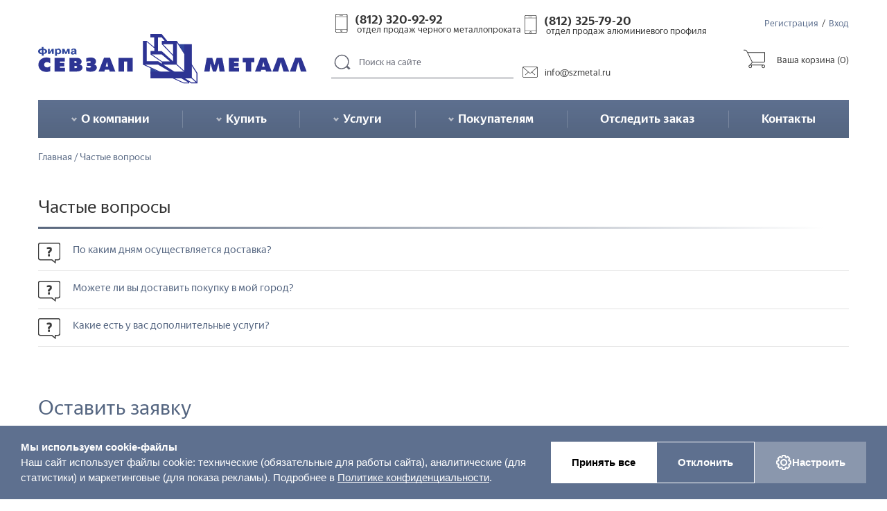

--- FILE ---
content_type: text/html; charset=UTF-8
request_url: https://www.szmetal.ru/how_to_buy/faq/
body_size: 16337
content:
<!DOCTYPE html>
<html dir="ltr" lang="ru">
<head>
    <!--[if lt IE 11]>
    <p class="browsehappy">К сожалению, вы используете устаревший браузер. Пожалуйста, <a href="http://browsehappy.com/" target="_blank">обновите ваш браузер</a>, чтобы улучшить производительность, качество отображаемого материала и повысить безопасность.</p>
    <![endif]-->
    <meta http-equiv="Content-Type" content="text/html; charset=UTF-8" />
<link href="/bitrix/css/main/bootstrap.css?1612284412141508" type="text/css"  rel="stylesheet" />
<link href="/bitrix/js/ui/design-tokens/dist/ui.design-tokens.css?171947456526358" type="text/css"  rel="stylesheet" />
<link href="/bitrix/js/ui/fonts/opensans/ui.font.opensans.css?16686061872555" type="text/css"  rel="stylesheet" />
<link href="/bitrix/js/main/popup/dist/main.popup.bundle.css?171947464429861" type="text/css"  rel="stylesheet" />
<link href="/local/templates/.default/components/bitrix/support.faq.element.list/faq/style.css?16122844091729" type="text/css"  rel="stylesheet" />
<link href="/local/templates/.default/components/bitrix/form.result.new/leave_request/style.css?16426769701036" type="text/css"  rel="stylesheet" />
<link href="/bitrix/components/bitrix/main.userconsent.request/templates/.default/user_consent.css?16686062524354" type="text/css"  rel="stylesheet" />
<link href="/local/templates/metall_main/css/libraries/normalize.min.css?16122844091769" type="text/css"  data-template-style="true"  rel="stylesheet" />
<link href="/local/templates/metall_main/css/libraries/slick.min.css?16122844091332" type="text/css"  data-template-style="true"  rel="stylesheet" />
<link href="/local/templates/metall_main/css/base.css?16122844093856" type="text/css"  data-template-style="true"  rel="stylesheet" />
<link href="/local/templates/metall_main/css/page.css?1612284409304" type="text/css"  data-template-style="true"  rel="stylesheet" />
<link href="/local/templates/metall_main/css/bar.css?16122844092623" type="text/css"  data-template-style="true"  rel="stylesheet" />
<link href="/local/templates/metall_main/css/auth.css?1612284409121" type="text/css"  data-template-style="true"  rel="stylesheet" />
<link href="/local/templates/metall_main/css/header.css?16122844092775" type="text/css"  data-template-style="true"  rel="stylesheet" />
<link href="/local/templates/metall_main/css/quick-search.css?16122844091269" type="text/css"  data-template-style="true"  rel="stylesheet" />
<link href="/local/templates/metall_main/css/preview-cart.css?1612284409623" type="text/css"  data-template-style="true"  rel="stylesheet" />
<link href="/local/templates/metall_main/css/nav.css?16122844094548" type="text/css"  data-template-style="true"  rel="stylesheet" />
<link href="/local/templates/metall_main/css/text.css?1612284409390" type="text/css"  data-template-style="true"  rel="stylesheet" />
<link href="/local/templates/metall_main/css/btn.css?16281607052590" type="text/css"  data-template-style="true"  rel="stylesheet" />
<link href="/local/templates/metall_main/css/title.css?1612284409714" type="text/css"  data-template-style="true"  rel="stylesheet" />
<link href="/local/templates/metall_main/css/slider.css?17654552704587" type="text/css"  data-template-style="true"  rel="stylesheet" />
<link href="/local/templates/metall_main/css/categories.css?16122844092786" type="text/css"  data-template-style="true"  rel="stylesheet" />
<link href="/local/templates/metall_main/css/arrow.css?16122844091173" type="text/css"  data-template-style="true"  rel="stylesheet" />
<link href="/local/templates/metall_main/css/services.css?16122844095586" type="text/css"  data-template-style="true"  rel="stylesheet" />
<link href="/local/templates/metall_main/css/advantages.css?16122844092697" type="text/css"  data-template-style="true"  rel="stylesheet" />
<link href="/local/templates/metall_main/css/salutation.css?1612284409968" type="text/css"  data-template-style="true"  rel="stylesheet" />
<link href="/local/templates/metall_main/css/briefly.css?1612284409935" type="text/css"  data-template-style="true"  rel="stylesheet" />
<link href="/local/templates/metall_main/css/footer.css?16122844091551" type="text/css"  data-template-style="true"  rel="stylesheet" />
<link href="/local/templates/metall_main/css/contacts.css?16122844093057" type="text/css"  data-template-style="true"  rel="stylesheet" />
<link href="/local/templates/metall_main/css/footer-nav.css?1612284409534" type="text/css"  data-template-style="true"  rel="stylesheet" />
<link href="/local/templates/metall_main/css/partners.css?1612284409336" type="text/css"  data-template-style="true"  rel="stylesheet" />
<link href="/local/templates/metall_main/css/two-cols.css?1612284409885" type="text/css"  data-template-style="true"  rel="stylesheet" />
<link href="/local/templates/metall_main/css/news.css?1612284409680" type="text/css"  data-template-style="true"  rel="stylesheet" />
<link href="/local/templates/metall_main/css/breadcrumbs.css?16122844091583" type="text/css"  data-template-style="true"  rel="stylesheet" />
<link href="/local/templates/metall_main/css/service.css?1612284409143" type="text/css"  data-template-style="true"  rel="stylesheet" />
<link href="/local/templates/metall_main/css/state-standard.css?16122844093305" type="text/css"  data-template-style="true"  rel="stylesheet" />
<link href="/local/templates/metall_main/css/news-list.css?16122844093114" type="text/css"  data-template-style="true"  rel="stylesheet" />
<link href="/local/templates/metall_main/css/pagination.css?16122844092181" type="text/css"  data-template-style="true"  rel="stylesheet" />
<link href="/local/templates/metall_main/css/article.css?16122844093606" type="text/css"  data-template-style="true"  rel="stylesheet" />
<link href="/local/templates/metall_main/css/contacts-page.css?16122844095822" type="text/css"  data-template-style="true"  rel="stylesheet" />
<link href="/local/templates/metall_main/css/icons.css?16122844093451" type="text/css"  data-template-style="true"  rel="stylesheet" />
<link href="/local/templates/metall_main/css/catalog.css?171048972335187" type="text/css"  data-template-style="true"  rel="stylesheet" />
<link href="/local/templates/metall_main/css/custom-select.css?16122844091252" type="text/css"  data-template-style="true"  rel="stylesheet" />
<link href="/local/templates/metall_main/css/checkbox-field.css?16122844091353" type="text/css"  data-template-style="true"  rel="stylesheet" />
<link href="/local/templates/metall_main/css/web-cam.css?1612284409433" type="text/css"  data-template-style="true"  rel="stylesheet" />
<link href="/local/templates/metall_main/css/basket.css?16122844096271" type="text/css"  data-template-style="true"  rel="stylesheet" />
<link href="/local/templates/metall_main/css/libraries/jquery.jscrollpane.css?16122844091457" type="text/css"  data-template-style="true"  rel="stylesheet" />
<link href="/local/templates/metall_main/css/order-form.css?16122844095252" type="text/css"  data-template-style="true"  rel="stylesheet" />
<link href="/local/templates/metall_main/css/order-status.css?1612284409379" type="text/css"  data-template-style="true"  rel="stylesheet" />
<link href="/local/templates/metall_main/css/style.css?16426860622111" type="text/css"  data-template-style="true"  rel="stylesheet" />
<link href="/local/templates/.default/components/bitrix/sale.basket.basket.line/.default/style.css?16122844094400" type="text/css"  data-template-style="true"  rel="stylesheet" />
<link href="/local/templates/.default/components/bitrix/sale.basket.basket.line/scroll_basket/style.css?16122844094552" type="text/css"  data-template-style="true"  rel="stylesheet" />
<link href="/bitrix/components/smartraf/cookies/templates/.default/style.css?17545508579231" type="text/css"  data-template-style="true"  rel="stylesheet" />
<script>if(!window.BX)window.BX={};if(!window.BX.message)window.BX.message=function(mess){if(typeof mess==='object'){for(let i in mess) {BX.message[i]=mess[i];} return true;}};</script>
<script>(window.BX||top.BX).message({"JS_CORE_LOADING":"Загрузка...","JS_CORE_NO_DATA":"- Нет данных -","JS_CORE_WINDOW_CLOSE":"Закрыть","JS_CORE_WINDOW_EXPAND":"Развернуть","JS_CORE_WINDOW_NARROW":"Свернуть в окно","JS_CORE_WINDOW_SAVE":"Сохранить","JS_CORE_WINDOW_CANCEL":"Отменить","JS_CORE_WINDOW_CONTINUE":"Продолжить","JS_CORE_H":"ч","JS_CORE_M":"м","JS_CORE_S":"с","JSADM_AI_HIDE_EXTRA":"Скрыть лишние","JSADM_AI_ALL_NOTIF":"Показать все","JSADM_AUTH_REQ":"Требуется авторизация!","JS_CORE_WINDOW_AUTH":"Войти","JS_CORE_IMAGE_FULL":"Полный размер"});</script>

<script src="/bitrix/js/main/core/core.js?1719474867498410"></script>

<script>BX.Runtime.registerExtension({"name":"main.core","namespace":"BX","loaded":true});</script>
<script>BX.setJSList(["\/bitrix\/js\/main\/core\/core_ajax.js","\/bitrix\/js\/main\/core\/core_promise.js","\/bitrix\/js\/main\/polyfill\/promise\/js\/promise.js","\/bitrix\/js\/main\/loadext\/loadext.js","\/bitrix\/js\/main\/loadext\/extension.js","\/bitrix\/js\/main\/polyfill\/promise\/js\/promise.js","\/bitrix\/js\/main\/polyfill\/find\/js\/find.js","\/bitrix\/js\/main\/polyfill\/includes\/js\/includes.js","\/bitrix\/js\/main\/polyfill\/matches\/js\/matches.js","\/bitrix\/js\/ui\/polyfill\/closest\/js\/closest.js","\/bitrix\/js\/main\/polyfill\/fill\/main.polyfill.fill.js","\/bitrix\/js\/main\/polyfill\/find\/js\/find.js","\/bitrix\/js\/main\/polyfill\/matches\/js\/matches.js","\/bitrix\/js\/main\/polyfill\/core\/dist\/polyfill.bundle.js","\/bitrix\/js\/main\/core\/core.js","\/bitrix\/js\/main\/polyfill\/intersectionobserver\/js\/intersectionobserver.js","\/bitrix\/js\/main\/lazyload\/dist\/lazyload.bundle.js","\/bitrix\/js\/main\/polyfill\/core\/dist\/polyfill.bundle.js","\/bitrix\/js\/main\/parambag\/dist\/parambag.bundle.js"]);
</script>
<script>BX.Runtime.registerExtension({"name":"ls","namespace":"window","loaded":true});</script>
<script>BX.Runtime.registerExtension({"name":"pull.protobuf","namespace":"BX","loaded":true});</script>
<script>BX.Runtime.registerExtension({"name":"rest.client","namespace":"window","loaded":true});</script>
<script>(window.BX||top.BX).message({"pull_server_enabled":"N","pull_config_timestamp":0,"pull_guest_mode":"N","pull_guest_user_id":0});(window.BX||top.BX).message({"PULL_OLD_REVISION":"Для продолжения корректной работы с сайтом необходимо перезагрузить страницу."});</script>
<script>BX.Runtime.registerExtension({"name":"pull.client","namespace":"BX","loaded":true});</script>
<script>BX.Runtime.registerExtension({"name":"pull","namespace":"window","loaded":true});</script>
<script>BX.Runtime.registerExtension({"name":"ui.design-tokens","namespace":"window","loaded":true});</script>
<script>BX.Runtime.registerExtension({"name":"ui.fonts.opensans","namespace":"window","loaded":true});</script>
<script>BX.Runtime.registerExtension({"name":"main.popup","namespace":"BX.Main","loaded":true});</script>
<script>BX.Runtime.registerExtension({"name":"popup","namespace":"window","loaded":true});</script>
<script>(window.BX||top.BX).message({"MAIN_USER_CONSENT_REQUEST_TITLE":"Согласие пользователя","MAIN_USER_CONSENT_REQUEST_BTN_ACCEPT":"Принимаю","MAIN_USER_CONSENT_REQUEST_BTN_REJECT":"Не принимаю","MAIN_USER_CONSENT_REQUEST_LOADING":"Загрузка..","MAIN_USER_CONSENT_REQUEST_ERR_TEXT_LOAD":"Не удалось загрузить текст соглашения.","MAIN_USER_CONSENT_REQUEST_URL_CONFIRM":"Ознакомьтесь с текстом по ссылке"});</script>
<script>BX.Runtime.registerExtension({"name":"main_user_consent","namespace":"window","loaded":true});</script>
<script>(window.BX||top.BX).message({"LANGUAGE_ID":"ru","FORMAT_DATE":"DD.MM.YYYY","FORMAT_DATETIME":"DD.MM.YYYY HH:MI:SS","COOKIE_PREFIX":"BITRIX_SM","SERVER_TZ_OFFSET":"10800","UTF_MODE":"Y","SITE_ID":"s1","SITE_DIR":"\/","USER_ID":"","SERVER_TIME":1769287687,"USER_TZ_OFFSET":0,"USER_TZ_AUTO":"Y","bitrix_sessid":"d75024c38e097830ca3e3a99ea95417a"});</script>


<script src="/bitrix/js/main/core/core_ls.js?161228445010430"></script>
<script src="/bitrix/js/main/session.js?16436230553701"></script>
<script src="/bitrix/js/pull/protobuf/protobuf.js?1612284447274055"></script>
<script src="/bitrix/js/pull/protobuf/model.js?161228444770928"></script>
<script src="/bitrix/js/rest/client/rest.client.js?164362081317414"></script>
<script src="/bitrix/js/pull/client/pull.client.js?171947471883503"></script>
<script src="/bitrix/js/main/popup/dist/main.popup.bundle.js?1719474734117034"></script>
<script>
bxSession.Expand('d75024c38e097830ca3e3a99ea95417a.dc0cc9ea027ea5b9a785deadcb2f18efe767abb648eeedf60c73c75076dac679');
</script>
<script type="text/javascript">
					(function () {
						"use strict";

						var counter = function ()
						{
							var cookie = (function (name) {
								var parts = ("; " + document.cookie).split("; " + name + "=");
								if (parts.length == 2) {
									try {return JSON.parse(decodeURIComponent(parts.pop().split(";").shift()));}
									catch (e) {}
								}
							})("BITRIX_CONVERSION_CONTEXT_s1");

							if (cookie && cookie.EXPIRE >= BX.message("SERVER_TIME"))
								return;

							var request = new XMLHttpRequest();
							request.open("POST", "/bitrix/tools/conversion/ajax_counter.php", true);
							request.setRequestHeader("Content-type", "application/x-www-form-urlencoded");
							request.send(
								"SITE_ID="+encodeURIComponent("s1")+
								"&sessid="+encodeURIComponent(BX.bitrix_sessid())+
								"&HTTP_REFERER="+encodeURIComponent(document.referrer)
							);
						};

						if (window.frameRequestStart === true)
							BX.addCustomEvent("onFrameDataReceived", counter);
						else
							BX.ready(counter);
					})();
				</script>
<script>
	function enableCookies(arPreferences) {
		if (typeof smartCookieAfterSave === 'function') {
			smartCookieAfterSave(arPreferences);
		}

		for (var key in arPreferences) {
			let bAllDisable = false;
			for (var keyPref in arPreferences[key]) {
				if (arPreferences[key][keyPref] == 'Y') {
					bAllDisable = true;
					document.getElementById(keyPref).checked = true;
				} else {
					document.getElementById(keyPref).checked = false;
				}
			}
			if (key == 'required') {
				bAllDisable = true;
			}
			if (document.getElementById('btn-' + key)) {
				if (bAllDisable) {
					document.getElementById('btn-' + key).checked = true;
				} else {
					document.getElementById('btn-' + key).checked = false;
				}
			}
		}
	}

	// Отправка данных в журнал
	function sendInJournal(arPreferences) {
		let path = '/bitrix/components/smartraf/cookies/templates/.default';
		let xhr = new XMLHttpRequest();
		xhr.open('POST', path + '/ajax.php', true);
		xhr.setRequestHeader('Content-Type', 'application/x-www-form-urlencoded');
		xhr.send('preferences=' + JSON.stringify(arPreferences));
	}

	// Создаём кноку 'Управление cookie'
	function addCookieControlBtn() {
		const button = document.createElement('button');
		button.setAttribute('type', 'button');
		button.classList.add('cookie-btn');
		button.classList.add('js-btn-cookie-setting');
		button.textContent = 'Управление cookie';
		if (document.getElementById('smartCookieControl')) {
			document.getElementById('smartCookieControl').append(button);
		}
	}
</script>




<script src="/local/templates/.default/components/bitrix/sale.basket.basket.line/.default/script.js?16122844095335"></script>
<script src="/local/templates/.default/components/bitrix/sale.basket.basket.line/scroll_basket/script.js?16122844095335"></script>
<script src="/local/templates/metall_main/js/libraries/jquery-3.3.1.min.js?161228440986927"></script>
<script src="/local/templates/metall_main/js/libraries/jquery.custom-select.min.js?16122844098386"></script>
<script src="/local/templates/metall_main/js/libraries/jquery.jscrollpane.min.js?161228440916047"></script>
<script src="/local/templates/metall_main/js/libraries/jquery.mousewheel.js?16122844097377"></script>
<script src="/local/templates/metall_main/js/libraries/slick.min.js?161228440942863"></script>
<script src="/local/templates/metall_main/js/contacts-map.js?17092171233986"></script>
<script src="/local/templates/metall_main/js/nav.js?16122844091530"></script>
<script src="/local/templates/metall_main/js/polyfills.js?1612284409648"></script>
<script src="/local/templates/metall_main/js/scroll-table.js?16122844091623"></script>
<script src="/local/templates/metall_main/js/send-form.js?16122844091943"></script>
<script src="/local/templates/metall_main/js/slick-carousel.js?16122844091526"></script>
<script src="/local/templates/metall_main/js/sticky.js?16122844091965"></script>
<script src="/local/templates/metall_main/js/tabs.js?1612284409664"></script>
<script src="/local/templates/metall_main/js/common.js?16131180982873"></script>
<script src="/local/templates/metall_main/js/jquery.maskedinput.js?16122844097207"></script>
<script src="/local/templates/metall_main/js/select.js?161228440956"></script>
<script src="/bitrix/components/smartraf/cookies/templates/.default/script.js?17545543676515"></script>
<script src="/local/templates/.default/components/bitrix/form.result.new/leave_request/script.js?16427535161484"></script>
<script src="/bitrix/components/bitrix/main.userconsent.request/templates/.default/user_consent.js?167472909612165"></script>
<script>var _ba = _ba || []; _ba.push(["aid", "a1ce09143a71cc573d7a47da7e892b27"]); _ba.push(["host", "www.szmetal.ru"]); (function() {var ba = document.createElement("script"); ba.type = "text/javascript"; ba.async = true;ba.src = (document.location.protocol == "https:" ? "https://" : "http://") + "bitrix.info/ba.js";var s = document.getElementsByTagName("script")[0];s.parentNode.insertBefore(ba, s);})();</script>


    <meta charset="UTF-8">
    <meta name="viewport" content="width=device-width, initial-scale=1.0, maximum-scale=1, user-scalable=no">
    
    <title>Частые вопросы</title>
<!-- Yandex.Metrika counter -->
<script type="text/javascript">
    (function(m,e,t,r,i,k,a){
        m[i]=m[i]||function(){(m[i].a=m[i].a||[]).push(arguments)};
        m[i].l=1*new Date();
        for (var j = 0; j < document.scripts.length; j++) {if (document.scripts[j].src === r) { return; }}
        k=e.createElement(t),a=e.getElementsByTagName(t)[0],k.async=1,k.src=r,a.parentNode.insertBefore(k,a)
    })(window, document,'script','https://mc.yandex.ru/metrika/tag.js', 'ym');

    ym(147907, 'init', {webvisor:true, clickmap:true, accurateTrackBounce:true, trackLinks:true});
</script>
<noscript><div><img src="https://mc.yandex.ru/watch/147907" style="position:absolute; left:-9999px;" alt="" /></div></noscript>
<!-- /Yandex.Metrika counter -->
</head>
<body data-min-price-cut="500">
        <script>(/(android|bb\d+|meego).+mobile|avantgo|bada\/|blackberry|blazer|compal|elaine|fennec|hiptop|iemobile|ip(hone|od)|ipad|iris|kindle|Android|Silk|lge |maemo|midp|mmp|netfront|opera m(ob|in)i|palm( os)?|phone|p(ixi|re)\/|plucker|pocket|psp|series(4|6)0|symbian|treo|up\.(browser|link)|vodafone|wap|windows (ce|phone)|xda|xiino/i.test(navigator.userAgent)||/1207|6310|6590|3gso|4thp|50[1-6]i|770s|802s|a wa|abac|ac(er|oo|s\-)|ai(ko|rn)|al(av|ca|co)|amoi|an(ex|ny|yw)|aptu|ar(ch|go)|as(te|us)|attw|au(di|\-m|r |s )|avan|be(ck|ll|nq)|bi(lb|rd)|bl(ac|az)|br(e|v)w|bumb|bw\-(n|u)|c55\/|capi|ccwa|cdm\-|cell|chtm|cldc|cmd\-|co(mp|nd)|craw|da(it|ll|ng)|dbte|dc\-s|devi|dica|dmob|do(c|p)o|ds(12|\-d)|el(49|ai)|em(l2|ul)|er(ic|k0)|esl8|ez([4-7]0|os|wa|ze)|fetc|fly(\-|_)|g1 u|g560|gene|gf\-5|g\-mo|go(\.w|od)|gr(ad|un)|haie|hcit|hd\-(m|p|t)|hei\-|hi(pt|ta)|hp( i|ip)|hs\-c|ht(c(\-| |_|a|g|p|s|t)|tp)|hu(aw|tc)|i\-(20|go|ma)|i230|iac( |\-|\/)|ibro|idea|ig01|ikom|im1k|inno|ipaq|iris|ja(t|v)a|jbro|jemu|jigs|kddi|keji|kgt( |\/)|klon|kpt |kwc\-|kyo(c|k)|le(no|xi)|lg( g|\/(k|l|u)|50|54|\-[a-w])|libw|lynx|m1\-w|m3ga|m50\/|ma(te|ui|xo)|mc(01|21|ca)|m\-cr|me(rc|ri)|mi(o8|oa|ts)|mmef|mo(01|02|bi|de|do|t(\-| |o|v)|zz)|mt(50|p1|v )|mwbp|mywa|n10[0-2]|n20[2-3]|n30(0|2)|n50(0|2|5)|n7(0(0|1)|10)|ne((c|m)\-|on|tf|wf|wg|wt)|nok(6|i)|nzph|o2im|op(ti|wv)|oran|owg1|p800|pan(a|d|t)|pdxg|pg(13|\-([1-8]|c))|phil|pire|pl(ay|uc)|pn\-2|po(ck|rt|se)|prox|psio|pt\-g|qa\-a|qc(07|12|21|32|60|\-[2-7]|i\-)|qtek|r380|r600|raks|rim9|ro(ve|zo)|s55\/|sa(ge|ma|mm|ms|ny|va)|sc(01|h\-|oo|p\-)|sdk\/|se(c(\-|0|1)|47|mc|nd|ri)|sgh\-|shar|sie(\-|m)|sk\-0|sl(45|id)|sm(al|ar|b3|it|t5)|so(ft|ny)|sp(01|h\-|v\-|v )|sy(01|mb)|t2(18|50)|t6(00|10|18)|ta(gt|lk)|tcl\-|tdg\-|tel(i|m)|tim\-|t\-mo|to(pl|sh)|ts(70|m\-|m3|m5)|tx\-9|up(\.b|g1|si)|utst|v400|v750|veri|vi(rg|te)|vk(40|5[0-3]|\-v)|vm40|voda|vulc|vx(52|53|60|61|70|80|81|83|85|98)|w3c(\-| )|webc|whit|wi(g |nc|nw)|wmlb|wonu|x700|yas\-|your|zeto|zte\-/i.test(navigator.userAgent.substr(0,4)))&&document.body.classList.add('mobile');</script>
    
    <div class="page">
        <div class="page__top">

            <!-- bar-start -->
            <section class="bar">
                <div class="container">
                    <div class="bar__row">
                        <div class="bar__col-1">

                        </div>

                        <div class="bar__col-2">
                            <div class="bar__telephone">
                                <a href="tel:+78123209292" class="header__tel"><span>(812) 320-92-92</span></a>
<p>отдел продаж черного металлопроката</p>                            </div>
                        </div>

                        <div class="bar__col-3">
                            <div class="bar__telephone2">
                                <a href="tel:+78123209292" class="header__tel"><span>(812) 320-92-92</span></a>
<p>отдел продаж черного металлопроката</p>                            </div>
                            <div class="bar__telephone">
                                <a href="tel:+78123257920" class="header__tel"><span>(812) 325-79-20</span></a>
<p>отдел продаж алюминиевого профиля</p>                            </div>
                        </div>

                        <div class="bar__col-4">
                            <!-- auth-start -->
                            <div class="auth">
                                                                    <a href="/auth/register/?BACKURL=/how_to_buy/faq/" class="auth__link">Регистрация</a>
                                                                <div class="auth__separator">/</div>
                                                                    <a href="/auth/?BACKURL=/how_to_buy/faq/" class="auth__link">Вход</a>
                                                            </div>
                            <!-- auth-end -->
                        </div>
                    </div>
                </div>
            </section>
            <!-- bar-end -->

            <!-- header-start -->
            <div class="header">
                <div class="container">
                    <div class="header__row">
                        <div class="header__col-1">
                            <div class="header__logo logo-header">
                                <a href="/" class="logo-header__link">
                                    <div class="logo-header__image">
                                        <img src="/local/templates/metall_main/content-images/logo.svg" alt="">
                                    </div>
                                </a>
                            </div>
                        </div>

                        <div class="header__col-2">
                            <!-- quick-search-start -->
                            <form action="/search/index.php">
    <div class="quick-search">
        <span class="quick-search__element">
            <input type="search" name="q" placeholder="Поиск на сайте">
            <button type="submit">Поиск</button>
        </span>
    </div>
</form>

                        </div>

                        <div class="header__col-3">
                            <!-- quick-search-end -->
                            <a href="mailto:info@szmetal.ru" class="bar__email"><span>info@szmetal.ru</span></a>                        </div>

                        <div class="header__col-5">
                            <!-- preview-cart-start -->
                            <div class="preview-cart">
                                <script>
var bx_basketFKauiI = new BitrixSmallCart;
</script>
<div id="bx_basketFKauiI" class="bx-basket bx-opener"><!--'start_frame_cache_bx_basketFKauiI'-->
    <a href="/personal/cart/" class="preview-cart__remark"><span >Ваша корзина (0)</span></a>
<!--'end_frame_cache_bx_basketFKauiI'--></div>
<script type="text/javascript">
	bx_basketFKauiI.siteId       = 's1';
	bx_basketFKauiI.cartId       = 'bx_basketFKauiI';
	bx_basketFKauiI.ajaxPath     = '/bitrix/components/bitrix/sale.basket.basket.line/ajax.php';
	bx_basketFKauiI.templateName = '.default';
	bx_basketFKauiI.arParams     =  {'HIDE_ON_BASKET_PAGES':'Y','PATH_TO_BASKET':'/personal/cart/','PATH_TO_PERSONAL':'/personal/','PATH_TO_PROFILE':'/personal/','PATH_TO_REGISTER':'/login/','POSITION_FIXED':'N','SHOW_AUTHOR':'Y','SHOW_DELAY':'N','SHOW_EMPTY_VALUES':'Y','SHOW_IMAGE':'Y','SHOW_NOTAVAIL':'N','SHOW_NUM_PRODUCTS':'Y','SHOW_PERSONAL_LINK':'N','SHOW_PRICE':'Y','SHOW_PRODUCTS':'Y','SHOW_SUMMARY':'Y','SHOW_TOTAL_PRICE':'Y','CACHE_TYPE':'A','PATH_TO_ORDER':'/personal/order/make/','SHOW_REGISTRATION':'Y','PATH_TO_AUTHORIZE':'/login/','POSITION_VERTICAL':'top','POSITION_HORIZONTAL':'right','MAX_IMAGE_SIZE':'70','AJAX':'N','~HIDE_ON_BASKET_PAGES':'Y','~PATH_TO_BASKET':'/personal/cart/','~PATH_TO_PERSONAL':'/personal/','~PATH_TO_PROFILE':'/personal/','~PATH_TO_REGISTER':'/login/','~POSITION_FIXED':'N','~SHOW_AUTHOR':'Y','~SHOW_DELAY':'N','~SHOW_EMPTY_VALUES':'Y','~SHOW_IMAGE':'Y','~SHOW_NOTAVAIL':'N','~SHOW_NUM_PRODUCTS':'Y','~SHOW_PERSONAL_LINK':'N','~SHOW_PRICE':'Y','~SHOW_PRODUCTS':'Y','~SHOW_SUMMARY':'Y','~SHOW_TOTAL_PRICE':'Y','~CACHE_TYPE':'A','~PATH_TO_ORDER':'/personal/order/make/','~SHOW_REGISTRATION':'Y','~PATH_TO_AUTHORIZE':'/login/','~POSITION_VERTICAL':'top','~POSITION_HORIZONTAL':'right','~MAX_IMAGE_SIZE':'70','~AJAX':'N','cartId':'bx_basketFKauiI'}; // TODO \Bitrix\Main\Web\Json::encode
	bx_basketFKauiI.closeMessage = 'Скрыть';
	bx_basketFKauiI.openMessage  = 'Раскрыть';
	bx_basketFKauiI.activate();
</script>                                <!--<a href="/personal/cart/" class="preview-cart__remark"><span>Ваша корзина</span></a>-->
                            </div>
                            <!-- preview-cart-end -->
                        </div>
                    </div>
                </div>
            </div>
            <!-- header-end -->

            <!-- nav-start -->
            

    <nav class="nav js-nav js-sticky">
        <div class="nav__inner-wrapper js-sticky-element">
            <div class="container">
                <a href="#" class="nav__btn-hamburger js-nav-btn-hamburger">Открыть/закрыть меню</a>

                <div class="nav__data">
                    <ul class="nav__list">
                                                    <li class="nav__item">
                                <a href="/about_company/"  class="nav__link  nav__link--drop-down js-nav-link">
                                    <span>О компании</span>
                                </a>
                                                                    <div class="nav__inner inner-nav js-nav-inner">
                                        <ul class="inner-nav__list">
                                                                                            <li class="inner-nav__item">
                                                                                                        <a href="/about_company/history/" class="inner-nav__link ">
                                                        История                                                    </a>
                                                </li>
                                                                                            <li class="inner-nav__item">
                                                                                                        <a href="/about_company/photo_gallery/" class="inner-nav__link ">
                                                        Фотогалерея                                                    </a>
                                                </li>
                                                                                            <li class="inner-nav__item">
                                                                                                        <a href="/about_company/rspm/" class="inner-nav__link ">
                                                        РСПМ                                                    </a>
                                                </li>
                                                                                            <li class="inner-nav__item">
                                                                                                        <a href="/corporate_news/" class="inner-nav__link ">
                                                        Корпоративные новости                                                    </a>
                                                </li>
                                                                                            <li class="inner-nav__item">
                                                                                                        <a href="/about_company/stati/" class="inner-nav__link ">
                                                        Статьи                                                     </a>
                                                </li>
                                                                                    </ul>
                                    </div>
                                                            </li>
                                                    <li class="nav__item">
                                <a href="/catalog/"  class="nav__link  nav__link--drop-down js-nav-link">
                                    <span>Купить</span>
                                </a>
                                                                    <div class="nav__inner inner-nav js-nav-inner">
                                        <ul class="inner-nav__list">
                                                                                            <li class="inner-nav__item">
                                                                                                        <a href="/catalog/armatura/" class="inner-nav__link ">
                                                        Арматура                                                    </a>
                                                </li>
                                                                                            <li class="inner-nav__item">
                                                                                                        <a href="/catalog/balka/" class="inner-nav__link ">
                                                        Балка                                                    </a>
                                                </li>
                                                                                            <li class="inner-nav__item">
                                                                                                        <a href="/catalog/katanka_krug/" class="inner-nav__link ">
                                                        Катанка, круг                                                    </a>
                                                </li>
                                                                                            <li class="inner-nav__item">
                                                                                                        <a href="/catalog/kvadrat/" class="inner-nav__link ">
                                                        Квадрат                                                    </a>
                                                </li>
                                                                                            <li class="inner-nav__item">
                                                                                                        <a href="/catalog/list_goryachekatanyy/" class="inner-nav__link ">
                                                        Лист горячекатаный                                                    </a>
                                                </li>
                                                                                            <li class="inner-nav__item">
                                                                                                        <a href="/catalog/list_prosechno_vytyazhnoy/" class="inner-nav__link ">
                                                        Лист просечно-вытяжной                                                    </a>
                                                </li>
                                                                                            <li class="inner-nav__item">
                                                                                                        <a href="/catalog/list_riflenyy/" class="inner-nav__link ">
                                                        Лист рифленый                                                    </a>
                                                </li>
                                                                                            <li class="inner-nav__item">
                                                                                                        <a href="/catalog/list_kholodnokatannyy/" class="inner-nav__link ">
                                                        Лист холоднокатанный                                                    </a>
                                                </li>
                                                                                            <li class="inner-nav__item">
                                                                                                        <a href="/catalog/polosa/" class="inner-nav__link ">
                                                        Полоса                                                    </a>
                                                </li>
                                                                                            <li class="inner-nav__item">
                                                                                                        <a href="/catalog/truba_besshovnaya_g_d/" class="inner-nav__link ">
                                                        Труба бесшовная г/д                                                    </a>
                                                </li>
                                                                                            <li class="inner-nav__item">
                                                                                                        <a href="/catalog/truba_profilnaya/" class="inner-nav__link ">
                                                        Труба профильная                                                    </a>
                                                </li>
                                                                                            <li class="inner-nav__item">
                                                                                                        <a href="/catalog/truba_vgp_elektrosvarnaya/" class="inner-nav__link ">
                                                        Труба ВГП, электросварная                                                    </a>
                                                </li>
                                                                                            <li class="inner-nav__item">
                                                                                                        <a href="/catalog/ugolok/" class="inner-nav__link ">
                                                        Уголок                                                    </a>
                                                </li>
                                                                                            <li class="inner-nav__item">
                                                                                                        <a href="/catalog/shveller/" class="inner-nav__link ">
                                                        Швеллер                                                    </a>
                                                </li>
                                                                                            <li class="inner-nav__item">
                                                                                                        <a href="/catalog/shveller_gnutyy/" class="inner-nav__link ">
                                                        Швеллер гнутый                                                    </a>
                                                </li>
                                                                                            <li class="inner-nav__item">
                                                                                                        <a href="/aluminum_profile_and_sheets/" class="inner-nav__link ">
                                                        Алюминиевый профиль и листы                                                    </a>
                                                </li>
                                                                                            <li class="inner-nav__item">
                                                                                                        <a href="/nerzhaveyushchiy-metalloprokat" class="inner-nav__link ">
                                                        Нержавеющий металлопрокат                                                     </a>
                                                </li>
                                                                                    </ul>
                                    </div>
                                                            </li>
                                                    <li class="nav__item">
                                <a href="/services/"  class="nav__link  nav__link--drop-down js-nav-link">
                                    <span>Услуги</span>
                                </a>
                                                                    <div class="nav__inner inner-nav js-nav-inner">
                                        <ul class="inner-nav__list">
                                                                                            <li class="inner-nav__item">
                                                                                                        <a href="/services/lazernaya-rezka/" class="inner-nav__link ">
                                                        Лазерная резка                                                    </a>
                                                </li>
                                                                                            <li class="inner-nav__item">
                                                                                                        <a href="/services/plazmennaya-rezka/" class="inner-nav__link ">
                                                        Плазменная резка металла                                                    </a>
                                                </li>
                                                                                            <li class="inner-nav__item">
                                                                                                        <a href="/services/rubka-na-gilotine/" class="inner-nav__link ">
                                                        Рубка на гильотине                                                    </a>
                                                </li>
                                                                                            <li class="inner-nav__item">
                                                                                                        <a href="/services/rezka-na-lentochnopilnom-stanke/" class="inner-nav__link ">
                                                        Резка на ленточнопильном станке                                                    </a>
                                                </li>
                                                                                            <li class="inner-nav__item">
                                                                                                        <a href="/services/sverlenie/" class="inner-nav__link ">
                                                        Сверловка металла                                                    </a>
                                                </li>
                                                                                            <li class="inner-nav__item">
                                                                                                        <a href="/services/zaplanirovannaya-otgruzka/" class="inner-nav__link ">
                                                        Запланированная отгрузка                                                    </a>
                                                </li>
                                                                                            <li class="inner-nav__item">
                                                                                                        <a href="/services/dostavka/" class="inner-nav__link ">
                                                        Доставка                                                    </a>
                                                </li>
                                                                                            <li class="inner-nav__item">
                                                                                                        <a href="/services/leave_request/" class="inner-nav__link ">
                                                        Оставить заявку без регистрации                                                    </a>
                                                </li>
                                                                                    </ul>
                                    </div>
                                                            </li>
                                                    <li class="nav__item">
                                <a href="/how_to_buy/"  class="nav__link  nav__link--drop-down js-nav-link">
                                    <span>Покупателям</span>
                                </a>
                                                                    <div class="nav__inner inner-nav js-nav-inner">
                                        <ul class="inner-nav__list">
                                                                                            <li class="inner-nav__item">
                                                                                                        <a href="/how_to_buy/payment/" class="inner-nav__link ">
                                                        Оплата                                                    </a>
                                                </li>
                                                                                            <li class="inner-nav__item">
                                                                                                        <a href="/how_to_buy/gosty/" class="inner-nav__link ">
                                                        ГОСТы                                                    </a>
                                                </li>
                                                                                            <li class="inner-nav__item">
                                                                                                        <a href="/how_to_buy/faq/" class="inner-nav__link inner-nav__link--active">
                                                        Частые вопросы                                                    </a>
                                                </li>
                                                                                            <li class="inner-nav__item">
                                                                                                        <a href="/how_to_buy/price_list/" class="inner-nav__link ">
                                                        Прайс-лист                                                    </a>
                                                </li>
                                                                                            <li class="inner-nav__item">
                                                                                                        <a href="/how_to_buy/leave_a_request/" class="inner-nav__link ">
                                                        Оставить заявку                                                    </a>
                                                </li>
                                                                                    </ul>
                                    </div>
                                                            </li>
                                                    <li class="nav__item">
                                <a href="/track_order/"  class="nav__link  ">
                                    <span>Отследить заказ</span>
                                </a>
                                                            </li>
                                                    <li class="nav__item">
                                <a href="/contacts/"  class="nav__link  ">
                                    <span>Контакты</span>
                                </a>
                                                            </li>
                                                <li class="nav__item nav__item-basket">
                            <script>
var bx_basketT0kNhm = new BitrixSmallCart;
</script>
<div id="bx_basketT0kNhm" class="bx-basket bx-opener"><!--'start_frame_cache_bx_basketT0kNhm'-->
<a href="/personal/cart/" class="preview-cart__remark-basketli">
    <img src="/local/templates/metall_main//images/icons/other/svg/basket-white.svg">
    <span class="basket_count">(0)</span>
</a>
<!--'end_frame_cache_bx_basketT0kNhm'--></div>
<script type="text/javascript">
	bx_basketT0kNhm.siteId       = 's1';
	bx_basketT0kNhm.cartId       = 'bx_basketT0kNhm';
	bx_basketT0kNhm.ajaxPath     = '/bitrix/components/bitrix/sale.basket.basket.line/ajax.php';
	bx_basketT0kNhm.templateName = 'scroll_basket';
	bx_basketT0kNhm.arParams     =  {'HIDE_ON_BASKET_PAGES':'Y','PATH_TO_BASKET':'/personal/cart/','PATH_TO_PERSONAL':'/personal/','PATH_TO_PROFILE':'/personal/','PATH_TO_REGISTER':'/login/','POSITION_FIXED':'N','SHOW_AUTHOR':'Y','SHOW_DELAY':'N','SHOW_EMPTY_VALUES':'Y','SHOW_IMAGE':'Y','SHOW_NOTAVAIL':'N','SHOW_NUM_PRODUCTS':'Y','SHOW_PERSONAL_LINK':'N','SHOW_PRICE':'Y','SHOW_PRODUCTS':'Y','SHOW_SUMMARY':'Y','SHOW_TOTAL_PRICE':'Y','CACHE_TYPE':'A','PATH_TO_ORDER':'/personal/order/make/','SHOW_REGISTRATION':'Y','PATH_TO_AUTHORIZE':'/login/','POSITION_VERTICAL':'top','POSITION_HORIZONTAL':'right','MAX_IMAGE_SIZE':'70','AJAX':'N','~HIDE_ON_BASKET_PAGES':'Y','~PATH_TO_BASKET':'/personal/cart/','~PATH_TO_PERSONAL':'/personal/','~PATH_TO_PROFILE':'/personal/','~PATH_TO_REGISTER':'/login/','~POSITION_FIXED':'N','~SHOW_AUTHOR':'Y','~SHOW_DELAY':'N','~SHOW_EMPTY_VALUES':'Y','~SHOW_IMAGE':'Y','~SHOW_NOTAVAIL':'N','~SHOW_NUM_PRODUCTS':'Y','~SHOW_PERSONAL_LINK':'N','~SHOW_PRICE':'Y','~SHOW_PRODUCTS':'Y','~SHOW_SUMMARY':'Y','~SHOW_TOTAL_PRICE':'Y','~CACHE_TYPE':'A','~PATH_TO_ORDER':'/personal/order/make/','~SHOW_REGISTRATION':'Y','~PATH_TO_AUTHORIZE':'/login/','~POSITION_VERTICAL':'top','~POSITION_HORIZONTAL':'right','~MAX_IMAGE_SIZE':'70','~AJAX':'N','cartId':'bx_basketT0kNhm'}; // TODO \Bitrix\Main\Web\Json::encode
	bx_basketT0kNhm.closeMessage = 'Скрыть';
	bx_basketT0kNhm.openMessage  = 'Раскрыть';
	bx_basketT0kNhm.activate();
</script>                        </li>
                    </ul>
                </div>
            </div>
        </div>
    </nav>

             <!-- nav-end -->

                            <!-- breadcrumbs-start -->
                <div class="breadcrumbs"><div class="container"><ul class="breadcrumbs__list"><li class="breadcrumbs__item"><a href="/" class="breadcrumbs__link" aria-label="Главная">Главная</a></li><li class="breadcrumbs__item"><span class="breadcrumbs__last">Частые вопросы</span></li></ul></div></div>                <!-- breadcrumbs-end -->

                <section>
                    <div class="container">
                        <!-- title-start -->
                        <div class="title title--margin-bottom-2">
                            <div class="title__text">Частые вопросы</div>
                        </div>
                        <!-- title-end -->
            
    <div class="list-f-css faq-list-614"><div style="display: none;text-align: right"><a id="smallbutton-614" class="codeButtonAll" href="#">Show all</a>&nbsp; &nbsp;<a id="smallbutton-614" class="codeButtonClose" href="#">Hide all</a></div>
<a name="top"></a>
<div class="point-faq point-614 h2" name="19408">По каким дням осуществляется доставка?</div>
<table cellpadding="0" cellspacing="0" width="100%" id="19408" class="data-table">
	<tr>
		<td width="3%"></td>
		<td class="left-faq-line"></td>
		<td>
		<div>
 <b>Доставка осуществляется по будним дням после оплаты заказа.</b>
</div>
<div>
 <br>
</div>
<p>
	 Фирма «Севзапметалл» имеет свой парк грузовых автомобилей. Мы осуществляем доставку металла клиентам по Санкт-Петербургу, Ленинградской области и всему Северо-Западному региону. Представителю клиента не обязательно присутствовать при доставке: на базе мы осуществим взвешивание заказа электронными весами и погрузку в автомашину.
</p>
<p>
	 Доставка осуществляется автомобилями&nbsp;МАN,&nbsp;Mercedes, ISUZU и Газель
</p>
<ul>
	<li>МАN, с п/прицепом l=12,0 м, грузоподъемностью 20 т в количестве 2 шт.</li>
	<li>Mercedes с п/прицепом l=12,0 м&nbsp;грузоподъемностью 18,5 т <br>
 </li>
	<li>ISUZU бортовой, l=6,0 м, грузоподъемностью 10 т в количестве 2 шт.</li>
	<li>Газель бортовая, l=4,0 м, грузоподъемностью 1.5 т.</li>
</ul>
<p>
	 Доставка алюминиевого профиля и листов осуществляется автомобилем марки «Газель». Благодаря налаженной логистической системе поставок данный вид транспорта обладает высокой мобильностью в городе и способен выполнить до 5 рейсов в день.
</p>				</td>
	</tr>
	<tr>
		<td width="3%"></td>
		<td></td>
		<td>
						
		</td>
	</tr>
</table>
<div class="point-faq point-614 h2" name="19407">Можете ли вы доставить покупку в мой город?</div>
<table cellpadding="0" cellspacing="0" width="100%" id="19407" class="data-table">
	<tr>
		<td width="3%"></td>
		<td class="left-faq-line"></td>
		<td>
		Мы осуществляем доставку металла клиентам по Санкт-Петербургу, Ленинградской области и всему Северо-Западному региону. Если Ваш город находиться в другом регионе, Вы можете самостоятельно воспользоваться услугами сторонней транспортной компании и приобрести товар на условиях самовывоза.<br /><br />
				</td>
	</tr>
	<tr>
		<td width="3%"></td>
		<td></td>
		<td>
						
		</td>
	</tr>
</table>
<div class="point-faq point-614 h2" name="19406">Какие есть у вас дополнительные услуги?</div>
<table cellpadding="0" cellspacing="0" width="100%" id="19406" class="data-table">
	<tr>
		<td width="3%"></td>
		<td class="left-faq-line"></td>
		<td>
		На сегодняшний день Фирма СЕВЗАПМЕТАЛЛ осуществляет различные виды резки: лазерная резка, газо-плазменная резка, резка гильотиной, маятниковыми пилами, ленточно-пильными станками, газом, пресс-ножницами. Выполняются работы по гибке и сверловке листового проката. Так же производится размотка арматуры и катанки.<br>
<div>
	 Со всеми видами услуг можно ознакомиться и заказать перейдя по ссылке: <span style="color: #0072bc;"><u><a href="https://szmrezka.ru/">https://szmrezka.ru/</a><br>
 </u></span>
</div>
<div>
 <span style="color: #0072bc;"><u><br>
 </u></span>
</div>				</td>
	</tr>
	<tr>
		<td width="3%"></td>
		<td></td>
		<td>
						
		</td>
	</tr>
</table>
</div>
<script type="text/javascript">
	$(document).ready(function(){
		$(".faq-list-614 table.data-table").hide();
		
		$(document).on("click",".point-614",function(){
			var opensel = $(this).attr('name');
			if(opensel) {
				$(this).removeClass("active");
				if ($(".faq-list-614 #"+opensel).css('display') == 'none' ) {
					$(".faq-list-614 #"+opensel).show('slow');
					//$('html, body').animate({ scrollTop: $(this).offset().top - 40 }, 2000);
					$(this).addClass("active");
				} else {
					$(".faq-list-614 #"+opensel).hide('slow');
					$(this).removeClass("active");
				}
			}
			return false;
		});
		
		$(document).on("click","#smallbutton-614",function(){
			var openall = $(this).attr('class');
			if(openall == 'codeButtonAll') {
					$(".faq-list-614 .data-table").show('slow');
			}
			if(openall == 'codeButtonClose') {
				$(".faq-list-614 .data-table").hide('slow');
			}
			return false;
		});
	});
</script>

    <h2>Оставить заявку</h2>
    <hr>
    

    
    
        <form name="SIMPLE_FORM_1" action="/how_to_buy/faq/" method="POST" enctype="multipart/form-data"><input type="hidden" name="sessid" id="sessid" value="d75024c38e097830ca3e3a99ea95417a" /><input type="hidden" name="WEB_FORM_ID" value="1" />






        
    


        
    
        
        <div class="form-group">
            <label class="main-profile-form-label col-sm-12 col-md-3 text-md-right" for="main-profile-name">Как к Вам обращаться?*</label>
            <div class="col-sm-12">
                <input required class="form-control" type="text"  maxlength="50" class="inputtext" id="main-profile-name" name="form_text_1" value="" size="0">
            </div>
        </div>
        <div class="form-group">
            <label class="main-profile-form-label col-sm-12 col-md-3 text-md-right" for="main-profile-email">Адрес электронной почты*</label>
            <div class="col-sm-12">
                <input required class="form-control" type="text"  maxlength="50" class="inputtext" id="main-profile-email" name="form_email_2" value="" size="0">
            </div>
        </div>
        <div class="form-group">
            <label class="main-profile-form-label col-sm-12 col-md-3 text-md-right" for="main-profile-phone">Контактный телефон</label>
            <div class="col-sm-12">
                <input  class="form-control" type="text"  maxlength="50" class="inputtext" id="main-profile-phone" name="form_text_3" value="" size="0">
            </div>
        </div>

        <div class="form-group">
            <label class="main-profile-form-label col-sm-12 col-md-3 text-md-right" for="main-profile-quest">Опишите вопрос</label>
            <div class="col-sm-12">
                <textarea name="form_textarea_4" cols="40" rows="5" class="inputtextarea"></textarea>
            </div>
        </div>

        <div class="form-group">
            <label class="main-profile-form-label col-sm-12 col-md-3 text-md-right" for="main-profile-phone">Выберите файл</label>
            <div class="col-sm-12">
                <input type="file" name="form_file_5" id="form_file_5" class="input-file">
                <label for="form_file_5" class="btn btn-tertiary js-labelFile">
                    <span class="js-fileName">Загрузить файл</span>
                </label>
				<img class="file_icon" data-path="/local/templates/metall_main" src="">
				<span class="file_name"></span>
            </div>
        </div>

                    <div class="form-group">
                <label class="main-profile-form-label col-sm-12 col-md-3 text-md-right" for="main-profile-phone">Защита от автоматического заполнения</label>
                <div class="col-sm-12">
                    <input type="hidden" name="captcha_sid" value="04458f2f1af17fb337a7f695417a5bee" />
                    <img src="/bitrix/tools/captcha.php?captcha_sid=04458f2f1af17fb337a7f695417a5bee" width="180" height="40" />
                    <br><br>
                    <input class="form-control" type="text" name="captcha_word" size="30" maxlength="50" value="" class="inputtext" />
                </div>
            </div>
            
		<div class="form-group">
			<label data-bx-user-consent="{&quot;id&quot;:1,&quot;sec&quot;:&quot;bmfjdk&quot;,&quot;autoSave&quot;:true,&quot;actionUrl&quot;:&quot;\/bitrix\/components\/bitrix\/main.userconsent.request\/ajax.php&quot;,&quot;replace&quot;:{&quot;button_caption&quot;:&quot;Отправить&quot;},&quot;url&quot;:null}" class="main-user-consent-request">
	<input type="checkbox" value="Y" checked name="">
	<span class="main-user-consent-request-announce-link">Нажимая кнопку «Отправить», я даю свое согласие на обработку моих персональных данных, в соответствии с Федеральным законом от 27.07.2006 года №152-ФЗ «О персональных данных», на условиях и для целей, определенных в Согласии на обработку персональных данных</span>
</label>
<div data-bx-template="main-user-consent-request-loader" style="display: none;">
	<div class="main-user-consent-request-popup">
		<div class="main-user-consent-request-popup-cont">
			<div data-bx-head="" class="main-user-consent-request-popup-header"></div>
			<div class="main-user-consent-request-popup-body">
				<div data-bx-loader="" class="main-user-consent-request-loader">
					<svg class="main-user-consent-request-circular" viewBox="25 25 50 50">
						<circle class="main-user-consent-request-path" cx="50" cy="50" r="20" fill="none" stroke-width="1" stroke-miterlimit="10"></circle>
					</svg>
				</div>
				<div data-bx-content="" class="main-user-consent-request-popup-content">
					<div class="main-user-consent-request-popup-textarea-block">
						<div data-bx-textarea="" class="main-user-consent-request-popup-text"></div>
						<div data-bx-link="" style="display: none;" class="main-user-consent-request-popup-link">
							<div>Ознакомьтесь с текстом по ссылке</div>
							<div><a target="_blank"></a></div>
						</div>
					</div>
					<div class="main-user-consent-request-popup-buttons">
						<span data-bx-btn-accept="" class="main-user-consent-request-popup-button main-user-consent-request-popup-button-acc">Y</span>
						<span data-bx-btn-reject="" class="main-user-consent-request-popup-button main-user-consent-request-popup-button-rej">N</span>
					</div>
				</div>
			</div>
		</div>
	</div>
</div>		</div>

        <div class="text-md-right submit-btn-leave_a_request">
            <input type="submit" name="web_form_submit" class="btn btn--blue main-profile-submit" value="Отправить">
        </div>

    </form>    

                                </div>
                </section>
            
        </div>

        <div class="page__bottom">
            <!-- footer-start -->
            <footer class="footer">
                <div class="container">
                    <div class="footer__row">
                        <div class="footer__col-1">
                            <div class="footer__logo logo-footer">
                                <a href="#" class="logo-footer__link">
                                    <div class="logo-footer__image">
                                        <img src="/local/templates/metall_main/content-images/logo.svg" alt="">
                                    </div>
                                </a>
                            </div>
                        </div>

                        <div class="footer__col-2">
                            <!-- footer-nav-start -->
                            

    <nav class="footer-nav">
        <ul class="footer-nav__list">
                            <li class="footer-nav__item"><a href="/catalog/" class="footer-nav__link">Каталог продукции</a></li>
                            <li class="footer-nav__item"><a href="/about_company/" class="footer-nav__link">О компании</a></li>
                            <li class="footer-nav__item"><a href="/services/" class="footer-nav__link">Услуги</a></li>
                            <li class="footer-nav__item"><a href="/how_to_buy/" class="footer-nav__link">Покупателям</a></li>
                            <li class="footer-nav__item"><a href="/track_order/index.php" class="footer-nav__link">Отследить заказ</a></li>
                            <li class="footer-nav__item"><a href="/soderzhanie/" class="footer-nav__link">Карта сайта</a></li>
                    </ul>
    </nav>

                             <!-- footer-nav-end -->
                        </div>

                        <div class="footer__col-3">
                            <div class="footer__copyright">
                                ООО "Фирма "СЕВЗАМЕТАЛЛ" Copyright © 2026                            </div>
                            <div class="footer__developer">
                                Дизайн и разработка сайта <a href="https://smartraf.ru/" target="_blank">Smart Traffic</a>
                            </div>
                        </div>
                    </div>
                </div>
            </footer>
<div id="smartCookieControl"></div>
            <!-- footer-end -->
        </div>
    </div>

    <div id="button-up">
        <img src="/local/templates/metall_main/images/up_button.png">
    </div>

	
    
	<!-- Cookie Banner -->
<style>
	:root {
		--font-cookie: 'Verdana', sans-serif;
		--bg-color: #5E708F;
		--color-link: #FFF;
		--color-link-dark: #383838;
		--border-radius: 0px;
		--btn-hover-opacity: .8;
		--color-text: ;
	}
</style>
<div id="cookie-banner" style="display:none;">
	<div class="cookie --bg-color">
		<div class="cookie__desc">
			<strong> Мы используем cookie-файлы</strong><br>Наш сайт использует файлы cookie: технические (обязательные для работы сайта), аналитические (для статистики) и маркетинговые (для показа рекламы). Подробнее в <a href='/policy/' target='_blank'>Политике конфиденциальности</a>.		</div>
		<div class="cookie__btns">
			<a href="" class="btn-cookie btn--white js-btn-accept-all-cookie">Принять все</a>
			<a href="" class="btn-cookie btn--border js-btn-reject-all-cookie">Отклонить</a>
			<a href="" class="btn-cookie btn--icon js-btn-cookie-setting"><img src="/bitrix/components/smartraf/cookies/templates/.default/images/setting-icon.svg" alt="">Настроить</a>
		</div>
	</div>
</div>
<div class="cookie-popup" id="cookie-popup">
	<nav class="cookie-popup__nav">
		<div class="cookie-popup__nav-top">
					</div>
					<div class="cookie-popup__title js-nav"><a href="#required">Технические </a></div>
			<ul class="cookie-popup__menu js-nav">
							</ul>
					<div class="cookie-popup__title js-nav"><a href="#analytical">Аналитические</a></div>
			<ul class="cookie-popup__menu js-nav">
							</ul>
				<div class="cookie-popup__nav-bottom">
			 Подробнее в <a href='/policy/' target='_blank'>Политике конфиденциальности</a>.		</div>
	</nav>
	<div class="cookie-popup__content js-scroll-container">
		<svg class="cookie-popup__close js-close"><use xlink:href="#close"></use></svg>
					<div class="cookie-popup__item" id="required">
				<div class="cookie-popup__item-title">Технические </div>
									<input type="checkbox" class="checkbox-cookie" id="btn-required" value="required" disabled checked>
					<label for="btn-required" class="cookie-popup__label">Принять все пункты раздела</label>
								<p>Эти cookie необходимы для корректной работы сайта. Они обеспечивают такие функции, как сохранение сеанса, авторизация пользователя и обеспечение безопасности. Мы используем их всегда — без них сайт не сможет функционировать. Согласие на использование этих файлов&nbsp;<b>не требуется.</b></p>
							</div>
					<div class="cookie-popup__item" id="analytical">
				<div class="cookie-popup__item-title">Аналитические</div>
									<input type="checkbox" class="checkbox-cookie" id="btn-analytical" value="analytical" checked>
					<label for="btn-analytical" class="cookie-popup__label">Принять все пункты раздела</label>
								<p></p>
							</div>
			</div>
	<a href="" class="cookie-popup__btn js-save-cookie-settings">Сохранить настройки</a>
</div>
<div class="cookie-overlay" id="cookie-overlay"></div>
<div class="sprite" aria-hidden="true">
	<svg display="none" xmlns="http://www.w3.org/2000/svg">
		<symbol id="close" viewBox="0 0 24 25">
			<path d="M18 6.5L6 18.5" stroke="#646464" stroke-width="2" stroke-linecap="round" stroke-linejoin="round" />
			<path d="M6 6.5L18 18.5" stroke="#646464" stroke-width="2" stroke-linecap="round" stroke-linejoin="round" />
		</symbol>
	</svg>
</div>
<!-- Cookie Banner -->	</body>
</html>

--- FILE ---
content_type: text/css
request_url: https://www.szmetal.ru/local/templates/.default/components/bitrix/support.faq.element.list/faq/style.css?16122844091729
body_size: 584
content:
.faq-rating .ilike-light .bx-ilike-right { background-position: 0 -38px;}
.faq-rating .ilike-light .bx-you-like .bx-ilike-right { background-position: 0 -18px; }
.list-f-css {margin-bottom: 7%;}
.list-f-css table,
.list-f-css td {
	font-size: 14px;
}
.point-faq {
	position: relative;
	min-height: 32px;
	cursor: pointer;
}
.point-faq.h2 {
    line-height: 1.7em;
	margin: 0.8em 0 1.5em;
}
.point-faq:before {
	content: '';
	display: inline-block;
	position: relative;
	width: 6%;
	max-width: 50px;
	min-width: 40px;
	height: 32px;
	background: url('images/question.png') 0 100% no-repeat;
	vertical-align: top;
}
.point-faq:after {
	content: '';
	display: block;
    position: absolute;
    width: 100%;
    height: 1px;
    background: #e2e2e2;
    bottom: -0.75em;
}
.point-faq.active:before {
	/*background-position: 0 2px;*/
}
.point-faq.active:after {
	background: none;
}
.list-f-css .data-table {border-bottom: 1px solid #e2e2e2;}
.list-f-css .data-table ol,
.list-f-css .data-table ul {
    padding: 0 0 0 16px;
	margin: 0;
}
.point-faq:hover {
	opacity: 0.9;
}
.left-faq-line {
	width: 3%;
    min-width: 2px;
    max-width: 25px;
	background: url('images/line.png') 0 0 repeat-y;
}
.faq-rating {
    margin: 5% 0;
}
.list-f-css .bx-rating {
	margin: 2% 0 0;
}
.list-f-css .bx-rating .bx-rating-question {
	display: none;
}
.list-f-css .bx-rating .bx-rating-yes,
.list-f-css .bx-rating .bx-rating-no {
	background: linear-gradient(to top, #d8d8d8, #ffffff);
	color: #78797b;
	min-width: 41px;
    line-height: 28px;
    border-radius: 2px;
    font-weight: bold;
	margin-right: 7px;
    padding: 0 5px;
}
.list-f-css .bx-rating a {
	text-decoration: none;
}
.list-f-css .bx-rating .bx-rating-separator {display: none;}


--- FILE ---
content_type: text/css
request_url: https://www.szmetal.ru/local/templates/.default/components/bitrix/form.result.new/leave_request/style.css?16426769701036
body_size: 387
content:
table.form-table
{
	width:100%;
	background-color:white;
	border-collapse:collapse;
	font-size:100%;
	font-weight:normal;
	line-height:160%;
}

table.form-table th, table.form-table td
{
	border:1px solid #ADC3D5;
	padding: 5px 5px;
	vertical-align:top;
}

table.form-table th
{
	background-image:url(images/table_head.gif);
	background-repeat:repeat-x;
	text-align: left;
	color:#25639A;
}


table.form-table td
{
	padding: 15px 5px;
}

.form-required 
{
	color: red;
}

.error-fld {
	display: block;
	float: left;
	height: 13px;
	width: 15px;
	background-repeat: no-repeat;
	background-image: url(images/icon_warn.gif);
}

.file_icon {
	display: none;
	height: 40px;
}
.file_name {
	display: none;
}

@media (min-width: 992px)
{
	.text-md-right{
		text-align: right;
	}

	.form-group{
		display: table;
		width: 100%;
	}

	.main-profile-form-label.text-md-right, input[class*="col-"] {
		float: none !important;
		display: table-cell;
		vertical-align: middle;
	}
}

--- FILE ---
content_type: text/css
request_url: https://www.szmetal.ru/local/templates/metall_main/css/base.css?16122844093856
body_size: 1018
content:
@font-face {
	font-family: "Yandex Sans Display";
	src: url("../fonts/YandexSansDisplay/hinted-YandexSansDisplay-Light.woff2") format("woff2"),
	     url("../fonts/YandexSansDisplay/hinted-YandexSansDisplay-Light.woff") format("woff");
	font-weight: 300;
	font-style: normal;
	font-display: swap;
}

@font-face {
	font-family: "Yandex Sans Display";
	src: url("../fonts/YandexSansDisplay/hinted-YandexSansDisplay-Regular.woff2") format("woff2"),
	     url("../fonts/YandexSansDisplay/hinted-YandexSansDisplay-Regular.woff") format("woff");
	font-weight: normal;
	font-style: normal;
	font-display: swap;
}

@font-face {
	font-family: "Yandex Sans Display";
	src: url("../fonts/YandexSansDisplay/hinted-YandexSansDisplay-Bold.woff2") format("woff2"),
	url("../fonts/YandexSansDisplay/hinted-YandexSansDisplay-Bold.woff") format("woff");
	font-weight: bold;
	font-style: normal;
	font-display: swap;
}

@font-face {
	font-family: 'Calibri';
	src: url('../fonts/Calibri/Calibri.woff2') format('woff2');
	font-weight: normal;
	font-style: normal;
	font-display: swap;
}

@font-face {
	font-family: 'Calibri';
	src: url('../fonts/Calibri/Calibri-Light.woff2') format('woff2');
	font-weight: 300;
	font-style: normal;
	font-display: swap;
}



/************/



html,
body {
	min-width: 320px;
	height: 100%;
}

html {
	font-size: 62.5%;
}

body {
	color: #546580;
	font-weight: normal;
	font-style: normal;
	font-size: 1.5rem;
	line-height: 1.25;
	font-family: "Yandex Sans Display", Arial, sans-serif;
}

body.mobile {
	cursor: pointer;
	-webkit-tap-highlight-color: transparent;
}

a {
	color: #5E708F;
}

body:not(.mobile) a:hover {
	text-decoration: none;
}

b {
	font-weight: 700;
}

/************/



::-webkit-input-placeholder { color: #626572; opacity: 1; }
::-moz-placeholder { color: #626572; opacity: 1; }
:-moz-placeholder { color: #626572; opacity: 1; }
:-ms-input-placeholder { color: #626572; opacity: 1; }
:placeholder-shown { color: #626572; opacity: 1; }



/************/



html {
	-webkit-box-sizing: border-box;
	        box-sizing: border-box;
}

*,
*::before,
*::after {
	-webkit-box-sizing: inherit;
	        box-sizing: inherit;
}



/************/



input[type="text"],
input[type="tel"],
input[type="email"],
input[type="search"],
textarea {
	-webkit-appearance: none;
}

input[type="text"]::-ms-clear,
input[type="tel"]::-ms-clear,
input[type="email"]::-ms-clear,
input[type="search"]::-ms-clear,
textarea::-ms-clear {
	display: none;
}

input[type="number"]::-webkit-inner-spin-button,
input[type="number"]::-webkit-outer-spin-button {
	-webkit-appearance: none;
	margin: 0;
}

input[type="number"] {
	-moz-appearance: textfield;
}

input[type="date"]::-webkit-calendar-picker-indicator,
input[type="date"]::-webkit-inner-spin-button {
	display: none;
}

input[type="search"]::-webkit-search-decoration,
input[type="search"]::-webkit-search-cancel-button,
input[type="search"]::-webkit-search-results-button,
input[type="search"]::-webkit-search-results-decoration {
	-webkit-appearance:none;
}

/************/



.container {
	max-width: 1190px;
	margin: 0 auto;
	padding-left: 10px;
	padding-right: 10px;
}



.hidden-block {
	display: none;
}

@-webkit-keyframes fadeIn {
	from {
		opacity: 0;
	}

	to {
		opacity: 1;
	}
}

@keyframes fadeIn {
	from {
		opacity: 0;
	}

	to {
		opacity: 1;
	}
}

.fadeIn {
	-webkit-animation-name: fadeIn;
	animation-name: fadeIn;
	-webkit-animation-duration: 1s;
	animation-duration: 1s;
	-webkit-animation-fill-mode: both;
	animation-fill-mode: both;
}


@media only screen and (max-width: 1189px) {

	html {
		font-size: 57.5%;
	}
}

@media only screen and (max-width: 767px) {

	html {
		font-size: 52.5%;
	}
}


/*Перебиваем стандартные стили Bootstrap*/
@media (min-width: 1200px) {
	.container {
		width: 1190px;
	}
}
/****************************************/

--- FILE ---
content_type: text/css
request_url: https://www.szmetal.ru/local/templates/metall_main/css/bar.css?16122844092623
body_size: 690
content:
.bar {
	padding-top: 0.3rem;
	font-size: 1.3rem;
	color: #333333;
}

.bar__row {
	display: flex;
	align-items: center;
	margin-top: 15px;
}

.bar__col-1 {
	width: 35.1%;
	margin-right: 2rem;
}

.bar__col-2 {
	width: 23.5%;
	margin-right: 0rem;
}

.bar__col-3 {
	width: 29%;
	margin-right: 0rem;
	padding-top: 0.4rem;
}

.bar__col-4 {
	width: calc(99.9% - 43.1% - 32.5% - 8% - 2rem * 3);
	display: flex;
	justify-content: flex-end;
}

.bar__address {
	display: inline-flex;
	align-items: flex-start;
	vertical-align: top;
}

.bar__address::before {
	content: "";
	display: block;
	width: 1.8rem;
	min-width: 1.9rem;
	height: 2.3rem;
	margin-right: 0.8rem;
	background: url("../images/icons/other/svg/marker-black-1.svg") no-repeat center center;
}

.bar__address span {
	padding-top: 0.5rem;
}

.bar__email {
	display: inline-flex;
	align-items: flex-start;
	vertical-align: top;
	color: inherit;
	margin-top: 39px;
}

.bar__email::before {
	content: "";
	display: block;
	width: 2.2rem;
	min-width: 2.2rem;
	height: 1.6rem;
	margin-right: 1rem;
	background: url("../images/icons/other/svg/email-black-1.svg") no-repeat center center;
}

.bar__email span {
	padding-top: 0.1rem;
}

.bar__rspm {
	display: block;
	width: 7.1rem;
	height: 3.2rem;
	font-size: 0;
	background: url("../images/icons/other/rspm-1.png") no-repeat center center;
	background-size: contain;
}


.bar__telephone {
	position: relative;
}
.bar__telephone span {
	position: relative;
	top: -5px;
	font-weight: bold;
}
.bar__telephone p {
	position: absolute;
	left: 31px;
	top: 15px;
}



@media only screen and (max-width: 1020px) {
	.bar__telephone p {
		position: absolute;
		left: 31px;
		top: 15px;
		display: none;
	}
	.bar {
		margin-bottom: 1rem;
	}

	.bar__row {
		justify-content: space-between;
	}

	.bar__col-1 {
		width: auto;
	}

	.bar__col-2 {
		width: auto;
	}

	.bar__col-3 {
		width: auto;
	}

	.bar__col-4 {
		width: auto;
	}
}

@media only screen and (max-width: 700px) {

}

@media only screen and (max-width: 560px) {

	.bar {
		padding-top: 1rem;
	}

	.bar__row {
		flex-wrap: wrap;
	}

	.bar__col-1 {
		width: calc((99.9% - 2rem) / 2);
		margin-bottom: 1rem;
		display: none;
	}

	.bar__col-2 {
		text-align: right;
		width: calc((99.9% - 2rem) / 2);
		margin-right: 0;
		margin-bottom: 1rem;
		display: none;
	}

	.bar__col-3 {
		width: calc((99.9% - 2rem) / 2);
		padding-top: 0;
	}

	.bar__col-4 {
		width: calc((99.9% - 2rem) / 2);
		margin-right: 0;
	}
}

--- FILE ---
content_type: text/css
request_url: https://www.szmetal.ru/local/templates/metall_main/css/auth.css?1612284409121
body_size: -11
content:
.auth {
	display: flex;
}

.auth__link {

}

.auth__separator {
	margin-left: 0.5rem;
	margin-right: 0.5rem;
}

--- FILE ---
content_type: text/css
request_url: https://www.szmetal.ru/local/templates/metall_main/css/header.css?16122844092775
body_size: 801
content:
.header {
	min-height: 1px; /* For IE */
	margin-bottom: 2.3rem;
	font-size: 1.3rem;
	color: #333333;
}
.bar__telephone2 {
	margin-bottom: 10px;
	display: none;
}
.bar__telephone2 p{
	display: none;
}
.bar__telephone2 span {
	font-weight: bold;
}
.header__row {
	display: flex;
	align-items: center;
	justify-content: space-between;
}

.header__col-1 {
	width: 33.2%;
	margin-right: 22px;
}

.header__col-2 {
	width: 22.4%;
	margin-right: 0rem;
	padding-top: 1.1rem;
}

.header__col-3 {
	width: 26.1%;
	margin-right: 0rem;
}

.header__col-4 {
	width: calc(99.9% - 41.1% - 15.4% - 23.3% - 2rem * 3);
	padding-top: 1.5rem;
	padding-left: 2.7rem;
}

.header__tel {
	display: inline-flex;
	align-items: center;
	vertical-align: top;
	font-size: 1.7rem;
	text-decoration: none;
	color: inherit;
}

.header__tel::before {
	content: "";
	display: block;
	width: 1.8rem;
	min-width: 1.8rem;
	height: 2.7rem;
	margin-right: 1rem;
	background: url("../images/icons/other/svg/tel-black-1.svg") no-repeat center center;
}



.logo-header {

}

.logo-header__link {
	display: inline-block;
	vertical-align: top;
	max-width: 39.9rem;
	width: 100%;
}

.logo-header__image {

}

.logo-header__image img {
	display: inline-block;
	vertical-align: top;
	max-width: 100%;
	width: 100%; /* For svg in IE */
}
@media only screen and (max-width: 1199px) {
	.bar__email {
		margin-top: 37px;
	}
}
@media only screen and (max-width: 991px) {
	.bar__email {
		margin-top: 25px;
	}
	.preview-cart__remark {
		margin-top: 14px;
	}
}
@media only screen and (max-width: 1189px) {

	.header__col-4 {
		display: flex;
		justify-content: flex-end;
		padding-left: 0;
	}
}

@media only screen and (max-width: 1020px) {

	.header__col-1 {
		width: 26%;
		padding-right: 2rem;
	}

	.header__col-2 {
		width: 20%;
		padding-top: 0;
	}

	.header__col-3 {
		width: 29%;
	}

	.header__col-4 {
		width: calc(99.9% - 26% - 20% - 29% - 2rem * 3);
		padding-top: 0;
	}
}

@media only screen and (max-width: 700px) {

	.header__row {
		flex-wrap: wrap;
	}

	.header__col-1 {
		width: calc((99.9% - 2rem) / 4);
		margin-bottom: 1rem;
		padding-right: 0;
		order: 5;
	}

	.header__col-2 {
		width: calc((99.9% - 2rem) / 2);
		order: 10;
	}

	.header__col-3 {
		width: calc((99.9% - 2rem) / 2);
		margin-right: 0;
		order: 11;
		text-align: right;
	}

	.header__col-4 {
		width: calc((99.9% - 2rem) / 2);
		margin-bottom: 1rem;
		order: 5;
	}
}

@media only screen and (max-width: 560px) {
	.bar__telephone2 {
		display: block;
	}
	.header__col-1 {
		margin-right: 0px;
		width: calc((99.9% - 2rem) / 2.5);
	}
	.bar__email {
		margin-top: 21px;
	}
}

--- FILE ---
content_type: text/css
request_url: https://www.szmetal.ru/local/templates/metall_main/css/quick-search.css?16122844091269
body_size: 423
content:
.quick-search {

}

.quick-search__element {
    position: relative;
    display: block;
}

.quick-search__element input {
    width: 100%;
    margin: 0;
    padding: 1.4rem 0;
    padding-left: 4rem;
    font-family: "Yandex Sans Display", Arial, sans-serif;
    font-size: 1.3rem;
    font-weight: normal;
    text-align: left;
    line-height: 1.25;
    color: #626572;
    border: 0;
    border-bottom: 1px solid #626572;
    border-radius: 0;
    outline: 0;
    background-color: transparent;
    box-shadow: none;
    -webkit-appearance: none;
    -moz-appearance: none;
    -ms-appearance: none;
    appearance: none;
}

.quick-search__element button {
    position: absolute;
    top: 0;
    left: 0;
    bottom: 0;
    display: block;
    width: 3.4rem;
    margin: 0;
    padding: 0;
    font-size: 0;
    border: 0;
    outline: 0;
    box-shadow: none;
    background: none;
    cursor: pointer;
}

.quick-search__element button::before {
    content: "";
    position: absolute;
    top: 50%;
    left: 50%;
    transform: translate(-50%, -50%) rotate(42deg);
    width: 2.7rem;
    height: 2.2rem;
    background: url("../images/icons/other/svg/magnifier-black-1.svg") no-repeat center center;
}

--- FILE ---
content_type: text/css
request_url: https://www.szmetal.ru/local/templates/metall_main/css/text.css?1612284409390
body_size: 127
content:
.text {
	font-size: 1.6rem;
	font-weight: normal;
	line-height: 1.25;
	color: #546580;
}

.text > :first-child {
	margin-top: 0;
}

.text > :last-child {
	margin-bottom: 0;
}

.text::before,
.text::after {
	content: "";
	display: table;
}

.text::after {
	clear: both;
}

table {
    border-collapse: collapse;
    border-spacing: 0;
}

table.table-style1 tbody tr td {
    padding: 15px;
}

--- FILE ---
content_type: text/css
request_url: https://www.szmetal.ru/local/templates/metall_main/css/btn.css?16281607052590
body_size: 877
content:
.btn {
    position: relative;
    z-index: 1;
    display: inline-block;
    vertical-align: top;
    margin: 0;
    padding: 1rem 4rem;
    font-family: "Yandex Sans Display", Arial, sans-serif;
    font-size: 1.4rem;
    font-weight: normal;
    line-height: 1.25;
    text-align: center;
    text-decoration: none;
    color: #546580;
    border: 1px solid #546580;
    border-radius: 0;
    outline: 0;
    background: none;
	-webkit-transition: 0.2s;
    transition: 0.2s;
    cursor: pointer;
}

.btn::before {
    content: "";
    position: absolute;
    z-index: -1;
    top: -1px;
    right: -1px;
    bottom: -1px;
    left: -1px;
	background: -webkit-gradient(linear, left top, left bottom, from(#7D8D9E), color-stop(0.01%, #5AA1D8), to(rgba(255, 255, 255, 0))), #0D6EBB;
    background: linear-gradient(180deg, #7D8D9E 0%, #5AA1D8 0.01%, rgba(255, 255, 255, 0) 100%), #0D6EBB;
    opacity: 0;
	-webkit-transition: 0.2s;
    transition: 0.2s;
}

input.btn {
    background: -webkit-gradient(linear, left top, left bottom, from(#7D8D9E), color-stop(0.01%, #5AA1D8), to(rgba(255, 255, 255, 0))), #0D6EBB;
    background: linear-gradient(180deg, #7D8D9E 0%, #5AA1D8 0.01%, rgba(255, 255, 255, 0) 100%), #0D6EBB;
    transition: 0.2s;
}
input.btn:hover {
    background:  #5AA1D8;
}

.btn--blue {
    color: #fff;
}

.btn--blue::before {
    opacity: 1;
}

body:not(.mobile) .btn:hover {
    border-color: transparent;
    color: #fff;
}

body:not(.mobile) .btn:hover::before {
    opacity: 1;
}

.btn--style-1 {
    color: #fff;
    border-color: #fff;
}

.btn--fluid {
    width: 100%;
    padding-left: 1rem;
    padding-right: 1rem;
}

body:not(.mobile) .btn--blue:hover {
    border-color: #546580;
    color: #546580;
}

body:not(.mobile) .btn--blue:hover::before {
    opacity: 0;
}
.submit-btn-leave_a_request {
    margin-right: 15px;
}

@media (max-width: 992px) {
    .submit-btn-leave_a_request {
        margin-left: 15px;
    }
    .submit-btn-leave_a_request input[type=submit] {
        margin-top: 15px;
    }
}

/*Стилизация кнопки выбрать файл*/
.btn-tertiary{padding:0;line-height:40px;}
.input-file{width:.1px;height:.1px;opacity:0;overflow:hidden;position:absolute;z-index:-1}
.input-file + .js-labelFile{overflow:hidden;text-overflow:ellipsis;white-space:nowrap;padding:0 10px;cursor:pointer}
.input-file + .js-labelFile .icon:before{content:"\f093"}
.input-file + .js-labelFile.has-file .icon:before{content:"\f00c";color:#5AAC7B}

--- FILE ---
content_type: text/css
request_url: https://www.szmetal.ru/local/templates/metall_main/css/slider.css?17654552704587
body_size: 1173
content:
.slider {
    margin-bottom: 2.7rem;
    color: #fff;
}

.slider__inner-wrapper {
    position: relative;
}

.slider__controls {
    position: absolute;
    z-index: 1;
    right: 1rem;
    bottom: 2.5rem;
    display: flex;
    align-items: center;
    width: 100%;
    max-width: 50rem;
}

.slider__arrows {
    display: flex;
    margin-right: 1.9rem;
}

.slider__arrows > :last-child {
    margin-right: 0;
}

.slider__current-index {
    display: flex;
    align-items: center;
    margin-right: 1rem;
    font-size: 4.4rem;
    font-weight: 700;
}

.slider__current-index::after {
    content: "";
    display: block;
    width: 13.3rem;
    height: 1px;
    margin-left: 3rem;
    background-color: #fff;
}

.slider__dots {
    max-width: 16rem;
    margin-left: auto;
}

.slider__dots .slick-dots {
    display: flex;
    flex-wrap: wrap;
    margin: 0;
    padding: 0;
    list-style: none;
}

.slider__dots .slick-dots li {

}

.slider__dots .slick-dots li.slick-active button {
    font-weight: 700;
}

.slider__dots .slick-dots li button {
    display: block;
    margin: 0;
    padding: 1rem 0.6rem;
    border: 0;
    outline: 0;
    border-radius: 0;
    box-shadow: none;
    font-family: "Yandex Sans Display", Arial, sans-serif;
    font-size: 1.7rem;
    font-weight: 300;
    color: #fff;
    background: none;
    cursor: pointer;
}

.slider__list {
    margin: 0;
    padding: 0;
    list-style: none;
}

.slider__item {
    display: none;
    outline: 0;
}

.slider__item:first-of-type {
    display: block;
}

.slider__link {
    position: relative;
    z-index: 1;
    display: block;
    max-width: 100%;
    height: 29.4rem;
    color: inherit;
    overflow: hidden;
}

.slider__image {
    position: relative;
    z-index: 1;
    display: flex;
    justify-content: center;
    height: 100%;
}

.slider__image img {
    display: block;
    width: 100%;
}

.slider__image::before {
    content: "";
    position: absolute;
    top: 0;
    right: 0;
    bottom: 0;
    left: 0;
    /*background: linear-gradient(94.41deg, #2D3A4E 5.75%, rgba(109, 122, 142, 0.23) 85.44%);*/
}

.slider__content {
    position: absolute;
    z-index: 2;
    top: 110px;
    right: 0;
    bottom: 0;
    left: 0;
    padding: 3.5rem 4.4rem 2rem;
    overflow: auto;
}

.slider__title {
    max-width: 60rem;
    margin: 0;
    margin-bottom: 1.6rem;
    font-size: 3.3rem;
    font-weight: 700;
}

.slider__description {
    max-width: 49rem;
    margin-bottom: 1.7rem;
    font-size: 1.6rem;
    font-weight: 300;
}

.slider__description > :first-child {
    margin-top: 0;
}

.slider__description > :last-child {
    margin-bottom: 0;
}

.slider__description::before {
    content: "";
    display: block;
    width: 17.1rem;
    height: 3px;
    margin-bottom: 1rem;
    background-color: #60A3D8;
}

.slider__description p {
    margin: 0;
    margin-bottom: 1.3rem;
}

.slider__btn {

}






@media only screen and (max-width: 1189px) {

    .slider__controls {
        max-width: 42rem;
    }

    .slider__current-index::after {
        width: 4.3rem;
    }
}

@media only screen and (max-width: 1020px) {

    .slider__controls {
        justify-content: flex-end;
        max-width: 20rem;
    }

    .slider__current-index {
        min-width: 5.8rem;
    }

    .slider__current-index::after {
        display: none;
    }

    .slider__dots {
        display: none;
    }
}

@media only screen and (max-width: 840px) {

    .slider__inner-wrapper {
        margin-left: -10px;
        margin-right: -10px;
    }
}

@media only screen and (max-width: 730px) {

    .slider__controls {
        position: static;
        z-index: 1;
        right: auto;
        bottom: auto;
        display: flex;
        justify-content: flex-start;
        align-items: center;
        width: 100%;
        max-width: none;
        padding: 1rem;
        background-color: #b6b6b6;
    }

    .slider__current-index {
        min-width: 1px;
        font-size: 3.8rem;
    }

    .slider__dots {
        display: block;
    }
}

@media only screen and (max-width: 620px) {

    .slider__content {
        padding: 2rem 10px;
    }

    .slider__title {
        font-size: 2.6rem;
    }

    .slider__description {
        font-size: 1.5rem;
    }

    .slider__description::before {
        display: none;
    }
}

--- FILE ---
content_type: text/css
request_url: https://www.szmetal.ru/local/templates/metall_main/css/services.css?16122844095586
body_size: 1286
content:
.services {
    margin-bottom: 6rem;
}

.services__list {
    display: -webkit-box;
    display: -ms-flexbox;
    display: flex;
    -ms-flex-wrap: wrap;
        flex-wrap: wrap;
    margin: 0;
    margin-bottom: -2.5rem;
    padding: 0;
    list-style: none;
}

.services__list--grid {
    -webkit-box-pack: justify;
        -ms-flex-pack: justify;
            justify-content: space-between;
    padding-top: 0.625rem;
}

.services__list--grid .services__item {
	height: 300px;
    width: calc(33% - 1.5rem);
    margin-right: 0;
    margin-bottom: 3rem;
}

.services__list--grid .services__item:nth-of-type(1),
.services__list--grid .services__item:nth-of-type(2),
.services__list--grid .services__item:nth-of-type(6),
.services__list--grid .services__item:nth-of-type(7),
.services__list--grid .services__item:nth-of-type(11),
.services__list--grid .services__item:nth-of-type(12)
{
    width: calc(50% - 1.5rem);
}
.services__list--grid .services__item:nth-of-type(16),
.services__list--grid .services__item:nth-of-type(17)
{
    width: 100%;
}

.services__list--grid .services__remark {
    margin-bottom: 1.8rem;
}

.services__list--grid .services__btn {
    margin: 0 auto;
    max-width: 170px;
}

.services__item {
    width: calc((99.9% - 2.5rem * 4) / 5);
    margin-right: 2.5rem;
    margin-bottom: 2.5rem;
}

.services__item:nth-of-type(5n) {
    margin-right: 0;
}

.services__link {
    position: relative;
    z-index: 1;
    display: inline-block;
    vertical-align: top;
    height: 100%;
    width: 100%;
}

body:not(.mobile) .services__link:hover .services__image::before {
    opacity: 0.8;
}

.services__image {
    position: relative;
    z-index: 1;
    height: 100%;
}

.services__image img {
    display: inline-block;
    vertical-align: top;
    max-width: 100%;
    width: 100%; /* For IE */
    height: 100%!important;
	object-fit: cover;
}

.services__image::before {
    content: "";
    position: absolute;
    top: 0;
    right: 0;
    bottom: 0;
    left: 0;
    background: -webkit-gradient(linear, left bottom, left top, from(#5D6E86), color-stop(69.83%, rgba(9, 9, 9, 0)));
    background: linear-gradient(0deg, #5D6E86 0%, rgba(9, 9, 9, 0) 69.83%);
    -webkit-transition: 0.2s;
    transition: 0.2s;
}

.services__content {
    position: absolute;
    z-index: 2;
    left: 2rem;
    bottom: 2rem;
    right: 2rem;
    text-align: center;
    color: #fff;
}

.services__remark {
    display: -webkit-box;
    display: -ms-flexbox;
    display: flex;
    -webkit-box-pack: center;
        -ms-flex-pack: center;
            justify-content: center;
    -webkit-box-align: center;
        -ms-flex-align: center;
            align-items: center;
    min-height: 6.3rem;
    margin-bottom: 1.4rem;
    font-size: 1.8rem;
    font-weight: 700;
}

.services__btn {

}






@media only screen and (max-width: 1189px) {

    .services__remark {
        font-size: 1.6rem;
    }
}

@media only screen and (max-width: 1000px) {

    .services__list {
        max-width: 75rem;
    }

    .services__list--grid {
        max-width: 100%;
    }

    .services__item {
        width: calc((99.9% - 2.5rem * 2) / 3);
    }

    .services__item:nth-of-type(5n) {
        margin-right: 2.5rem;
    }

    .services__item:nth-of-type(3n) {
        margin-right: 0;
    }

    .services__list--grid .services__item:nth-of-type(5n) {
        margin-right: 0;
    }

    .services__list--grid .services__item {
        margin-bottom: 2.5rem;
    }
}

@media (max-width: 680px) {
    .services__list--grid {
        -webkit-box-orient: vertical;
        -webkit-box-direction: normal;
            -ms-flex-flow: column nowrap;
                flex-flow: column nowrap;
        -webkit-box-align: center;
            -ms-flex-align: center;
                align-items: center;
    }

    .services__list--grid .services__item {
        width: 100%;
        margin-right: 0;
        margin-bottom: 3rem;
        text-align: center;
    }

    .services__list--grid .services__link {
        width: calc(300 / 320 * 100vw);
        height: calc(200 / 320 * 100vw);
    }

    .services__list--grid .services__image {
        width: 100%;
        height: 100%;
        overflow: hidden;
    }

    .services__list--grid .services__image img {
        position: absolute;
        z-index: -1;
        min-width: 100%;
        min-height: 100%;
        top: 50%;
        left: 50%;
        -webkit-transform: translate(-50%, -50%);
                transform: translate(-50%, -50%);
    }

    .services__list--grid .services__item:nth-of-type(1),
    .services__list--grid .services__item:nth-of-type(2),
    .services__list--grid .services__item:nth-of-type(6),
    .services__list--grid .services__item:nth-of-type(7) {
        width: 100%;
    }
}

@media only screen and (max-width: 540px) {

    .services__list {
        max-width: 53rem;
    }

    .services__list--grid {
        max-width: 100%;
    }

    .services__item {
        width: calc((99.9% - 2.5rem) / 2);
    }

    .services__item:nth-of-type(3n) {
        margin-right: 2.5rem;
    }

    .services__item:nth-of-type(2n) {
        margin-right: 0;
    }

    .services__list--grid .services__item:nth-of-type(3n) {
        margin-right: 0;
    }
}

@media only screen and (max-width: 370px) {

    .services__list {
        max-width: 25.5rem;
    }

    .services__list--grid {
        max-width: 100%;
    }

    .services__item {
        width: 100%;
        margin-right: 0;
    }

    .services__item:nth-of-type(5n),
    .services__item:nth-of-type(3n) {
        margin-right: 0;
    }
}

--- FILE ---
content_type: text/css
request_url: https://www.szmetal.ru/local/templates/metall_main/css/advantages.css?16122844092697
body_size: 715
content:
.advantages {
    margin-bottom: 12.5rem;
}

.advantages__list {
    display: flex;
    flex-wrap: wrap;
    margin: 0;
    margin-bottom: -3rem;
    padding: 0;
    list-style: none;
}

.advantages__item {
    width: calc((99.9% - 3rem * 2) / 3);
    margin-right: 3rem;
    margin-bottom: 3rem;
}

.advantages__item:nth-of-type(3n) {
    margin-right: 0;
}

.advantages__link {
    position: relative;
    z-index: 1;
    display: inline-block;
    vertical-align: top;
}

body:not(.mobile) .advantages__link:hover .advantages__image::before {
    opacity: 0.8;
}

.advantages__image {
    position: relative;
    z-index: 1;
}

.advantages__image img {
    display: inline-block;
    vertical-align: top;
    max-width: 100%;
    width: 100%; /* For IE */
}

.advantages__image::before {
    content: "";
    position: absolute;
    top: 0;
    right: 0;
    bottom: 0;
    left: 0;
    background: linear-gradient(0deg, rgba(0, 0, 0, 0.33), rgba(0, 0, 0, 0.33));
    transition: 0.2s;
}

.advantages__content {
    position: absolute;
    z-index: 2;
    left: 2.2rem;
    bottom: 1.7rem;
    right: 2.2rem;
    color: #fff;
}

.advantages__icon {
    display: flex;
    align-items: flex-end;
    height: 6rem;
    margin-bottom: 1.3rem;
}

.advantages__icon::before {
    content: "";
    display: block;
    background-repeat: no-repeat;
    background-position: center center;
}

.advantages__icon--1::before {
    width: 7.8rem;
    height: 5.4rem;
    background-image: url("../images/icons/advantages/svg/car-white-1.svg");
}

.advantages__icon--2::before {
    width: 5rem;
    height: 6rem;
    background-image: url("../images/icons/advantages/svg/camera-white-1.svg");
}

.advantages__icon--3::before {
    width: 5.9rem;
    height: 5.4rem;
    background-image: url("../images/icons/advantages/svg/iron-white-1.svg");
}

.advantages__remark {
    max-width: 22rem;
    font-size: 1.6rem;
    font-weight: 700;
}






@media only screen and (max-width: 1070px) {

    .advantages__icon {
        display: none;
    }
}

@media only screen and (max-width: 690px) {

    .advantages__item {
        width: calc((99.9% - 3rem) / 2);
    }

    .advantages__item:nth-of-type(3n) {
        margin-right: 3rem;
    }

    .advantages__item:nth-of-type(2n) {
        margin-right: 0;
    }
}

@media only screen and (max-width: 500px) {

    .advantages__item {
        width: 100%;
        margin-right: 0;
    }

    .advantages__item:nth-of-type(3n) {
        margin-right: 0;
    }

    .advantages__icon {
        display: block;
    }
}

--- FILE ---
content_type: text/css
request_url: https://www.szmetal.ru/local/templates/metall_main/css/footer.css?16122844091551
body_size: 478
content:
.footer {
    min-height: 1px; /* For IE */
    padding-top: 2.8rem;
    padding-bottom: 2.8rem;
    color: #666666;
    background: linear-gradient(180deg, #F8F8F8 42.15%, rgba(255, 255, 255, 0) 100%), #EFEFEF;
}

.footer__row {
    display: flex;
    align-items: center;
}

.footer__col-1 {
    width: 24.2%;
    margin-right: 2rem;
    padding-right: 1rem;
}

.footer__col-2 {
    width: 49.8%;
    margin-right: 2rem;
}

.footer__col-3 {
    width: calc(99.9% - 24.2% - 49.8% - 2rem * 2);
}

.footer__copyright {
    margin-bottom: 1.5rem;
    font-size: 1.2rem;
}

.footer__developer {
    font-size: 1.3rem;
}

.footer__developer a {
    text-decoration: none;
    color: #2F479D;
}

body:not(.mobile) .footer__developer a:hover {
    text-decoration: underline;
}



.logo-footer {

}

.logo-footer__link {
    display: inline-block;
    vertical-align: top;
    max-width: 25rem;
    width: 100%;
}

.logo-footer__image {

}

.logo-footer__image img {
    display: inline-block;
    vertical-align: top;
    max-width: 100%;
    width: 100%; /* For svg in IE */
}






@media only screen and (max-width: 767px) {

    .footer__row {
        display: block;
    }

    .footer__col-1 {
        width: auto;
        margin-right: 0;
        margin-bottom: 2rem;
        padding-left: 0;
    }

    .footer__col-2 {
        width: auto;
        margin-bottom: 3rem;
        margin-right: 0;
    }

    .footer__col-3 {
        width: auto;
    }
}

--- FILE ---
content_type: text/css
request_url: https://www.szmetal.ru/local/templates/metall_main/css/contacts.css?16122844093057
body_size: 746
content:
.contacts {
    font-size: 1.3rem;
    color: #666666;
}

.contacts__row {
    display: flex;
}

.contacts__col-left {
    width: 31rem;
    margin-right: 2rem;
}

.contacts__col-right {
    width: calc(99.9% - 31rem - 2rem);
}

.contacts__list {
    margin: 0;
    padding: 0;
    list-style: none;
}

.contacts__item {
    display: flex;
    align-items: center;
    margin-bottom: 3.3rem;
}

.contacts__item:last-of-type {
    margin-bottom: 0;
}

.contacts__item::before {
    content: "";
    display: block;
    margin-right: 1rem;
    background-repeat: no-repeat;
    background-position: center center;
}

.contacts__item--address::before {
    width: 2rem;
    min-width: 2rem;
    height: 2.5rem;
    background-image: url("../images/icons/other/svg/marker-black-1.svg");
}

.contacts__item--tel::before {
    width: 1.9rem;
    min-width: 1.9rem;
    height: 2.6rem;
    background-image: url("../images/icons/other/svg/tel-black-1.svg");
}

.contacts__address {

}

.contacts__address span {
    display: block;
    font-weight: 700;
}

.contacts__tel a {
    display: inline-block;
    vertical-align: top;
    font-size: 1.7rem;
    font-weight: 700;
    text-decoration: none;
    color: inherit;
}

.contacts__tel span {
    display: block;
    font-size: 1.2rem;
}

.contacts__map {
    height: 40.6rem;
    margin-bottom: 3.3rem;
}

.contacts__map iframe {
    width: 100%;
    height: 100%;
    border: 0;
}

.contacts__info {
    display: flex;
    align-items: flex-start;
}

.contacts__email {
    display: inline-flex;
    align-items: flex-start;
    vertical-align: top;
    margin-right: 6.8rem;
    font-size: 1.4rem;
    text-decoration: none;
    color: inherit;
}

.contacts__email::before {
    content: "";
    display: block;
    width: 1.9rem;
    min-width: 1.9rem;
    height: 1.4rem;
    margin-right: 1rem;
    background: url("../images/icons/other/svg/email-black-1.svg") no-repeat center center;
}

.contacts__email span {

}

body:not(.mobile) .contacts__email:hover {
    text-decoration: underline;
}

.contacts__hint {
    font-size: 1.4rem;
}

.contacts__hint a {
    text-decoration: none;
    color: #2F479D;
}

body:not(.mobile) .contacts__hint a:hover {
    text-decoration: underline;
}






@media only screen and (max-width: 940px) {

    .contacts__info {
        display: block;
    }

    .contacts__email {
        margin-right: 0;
        margin-bottom: 2rem;
    }
}

@media only screen and (max-width: 820px) {

    .contacts__col-left {
        width: 22rem;
    }

    .contacts__col-right {
        width: calc(99.9% - 22rem - 2rem);
    }
}






@media only screen and (max-width: 520px) {

    .contacts__row {
        display: block;
    }

    .contacts__col-left {
        width: auto;
        margin-right: 0;
        margin-bottom: 3rem;
    }

    .contacts__col-right {
        width: auto;
    }
}

--- FILE ---
content_type: text/css
request_url: https://www.szmetal.ru/local/templates/metall_main/css/footer-nav.css?1612284409534
body_size: 165
content:
.footer-nav {

}

.footer-nav__list {
    display: flex;
    flex-wrap: wrap;
    margin: 0;
    margin-bottom: -0.8rem;
    padding: 0;
    list-style: none;
}

.footer-nav__item {
    width: calc((99.9% - 2rem) / 2);
    margin-right: 2rem;
    margin-bottom: 0.8rem;
}

.footer-nav__item:nth-of-type(2n) {
    margin-right: 0;
}

.footer-nav__link {
    font-size: 1.6rem;
    text-decoration: none;
    color: #546580;
}

body:not(.mobile) .footer-nav__link:hover {
    text-decoration: underline;
}

--- FILE ---
content_type: text/css
request_url: https://www.szmetal.ru/local/templates/metall_main/css/partners.css?1612284409336
body_size: 77
content:
.partners {

}

.partners__list {
	margin: 0;
	padding: 0;
	list-style: none;
}

.partners__item {
	margin-bottom: 3.7rem;
}

.partners__item:last-of-type {
	margin-bottom: 0;
}

.partners__image {
	text-align: center;
}

.partners__image img {
	display: inline-block;
	vertical-align: top;
	max-width: 100%;
}

--- FILE ---
content_type: text/css
request_url: https://www.szmetal.ru/local/templates/metall_main/css/two-cols.css?1612284409885
body_size: 198
content:
.two-cols {
    margin-bottom: 7.8rem;
}

.two-cols--type-1 .two-cols__col-left {
    width: calc(99.9% - 3rem - 16.7rem);
    margin-right: 3rem;
}

.two-cols--type-1 .two-cols__col-right {
    width: 16.7rem;
}

.two-cols--margin-bottom-1 {
    margin-bottom: 6rem;
}

.two-cols__row {
    display: flex;
    flex-wrap: wrap;
}

.two-cols__col-left {
    width: calc((99.9% - 3rem) / 2);
    margin-right: 3rem;
}

.two-cols__col-right {
    width: calc((99.9% - 3rem) / 2);
}






@media only screen and (max-width: 767px) {

    .two-cols__row {
        display: block;
    }

    .two-cols--type-1 .two-cols__col-left,
    .two-cols__col-left {
        width: auto;
        margin-right: 0;
        margin-bottom: 4rem;
    }

    .two-cols--type-1 .two-cols__col-right,
    .two-cols__col-right {
        width: auto;
    }
}

--- FILE ---
content_type: text/css
request_url: https://www.szmetal.ru/local/templates/metall_main/css/news.css?1612284409680
body_size: 175
content:
.news {

}

.news--type-1 {

}

.news--type-2 .news__content {
	padding-top: 0;
}

.news--type-2 .news__item {
	margin-bottom: 3rem;
}

.news__list {
	margin: 0;
	padding: 0;
	list-style: none;
}

.news__item {
	display: flex;
	margin-bottom: 1.5rem;
}

.news__item:last-of-type {
	margin-bottom: 0;
}

.news__image {
	min-width: 11.1rem;
	margin-right: 1.5rem;
}

.news__image a {
	display: inline-block;
	vertical-align: top;
	max-width: 100%;
}

.news__image img {
	display: inline-block;
	vertical-align: top;
	max-width: 100%;
}

.news__content {
	padding-top: 2rem;
}

.news__content > :last-child {
	margin-bottom: 0;
}

.news__link {
	font-size: 1.6rem;
	color: inherit;
}

--- FILE ---
content_type: text/css
request_url: https://www.szmetal.ru/local/templates/metall_main/css/breadcrumbs.css?16122844091583
body_size: 444
content:
.breadcrumbs {
  padding-top: 5px;
  padding-bottom: 3rem;
}

.breadcrumbs__list {
  overflow: hidden;
  display: -webkit-box;
  display: -ms-flexbox;
  display: flex;
  -webkit-box-orient: horizontal;
  -webkit-box-direction: normal;
      -ms-flex-flow: row wrap;
          flex-flow: row wrap;
  margin: 0;
  padding: 0;
  list-style: none;
}

.breadcrumbs__item {
  padding-left: 0;
  line-height: 1.4;
}

.breadcrumbs__link {
  position: relative;
  display: inline-block;
  font-size: 1.4rem;
  text-decoration: none;
  color: #546580;
}

.breadcrumbs__link::before {
  position: absolute;
  left: 0;
  bottom: 0;
  content: "";
  display: block;
  height: 1px;
  width: 0;
  background-color: transparent;
  -webkit-transition: background-color 0.2s, width 0.2s;
  transition: background-color 0.2s, width 0.2s;
}

.breadcrumbs__link::after {
  content: "/";
  padding-left: 0.3125rem;
  padding-right: 0.3125rem;
  display: inline-block;
}

.breadcrumbs__last {
  display: inline-block;
  font-size: 1.4rem;
  padding-right: 0.3125rem;
  color: #546580;
}

@media (min-width: 767px) {
  .breadcrumbs {
    padding-top: 5px;
    padding-bottom: 4.8rem;
  }
}

@media (min-width: 1025px) {
  .breadcrumbs__link:hover::before,
  .breadcrumbs__link:focus::before {
    background-color: #546580;
    width: 82%;
    -webkit-transition: background-color 0.2s, width 0.2s;
    transition: background-color 0.2s, width 0.2s;
  }

  .breadcrumbs__item {
    line-height: 1;
  }
}

@media (min-width: 2047px) {
  .breadcrumbs__link,
  .breadcrumbs__last {
    font-size: 1.6rem;
  }
}

--- FILE ---
content_type: text/css
request_url: https://www.szmetal.ru/local/templates/metall_main/css/pagination.css?16122844092181
body_size: 642
content:
.pagination {
  padding-top: 41px;
  position: relative;
  width: 100%;
}

.pagination::before {
  content: "";
  position: absolute;
  left: 0;
  top: 0;
  right: 0;
  width: 100%;
  height: 3px;
  background: -webkit-gradient(linear, right top, left top, color-stop(3.15%, #FFFFFF), to(rgba(255, 255, 255, 0))),
  #5A687E;
  background: linear-gradient(270deg, #FFFFFF 3.15%, rgba(255, 255, 255, 0) 100%),
  #5A687E;
}

.pagination__list {
  display: -webkit-box;
  display: -ms-flexbox;
  display: flex;
  -webkit-box-orient: horizontal;
  -webkit-box-direction: normal;
      -ms-flex-flow: row nowrap;
          flex-flow: row nowrap;
  -webkit-box-pack: center;
      -ms-flex-pack: center;
          justify-content: center;
  margin: 0;
  padding: 0;
  -webkit-box-align: center;
      -ms-flex-align: center;
          align-items: center;
  list-style: none;
}

.pagination__item {
  margin: 0 0.35rem;
}

.pagination__item--dots {
  margin-left: 0.65rem;
  margin-right: 0.65rem;
}

.pagination__item--arrow-prev {
  margin-left: 0;
  margin-right: 0.65rem;
}

.pagination__item--arrow-next {
  margin-right: 0;
  margin-left: 0.65rem;
}

.pagination__link,
.pagination__dots {
  display: -webkit-box;
  display: -ms-flexbox;
  display: flex;
  -webkit-box-align: center;
      -ms-flex-align: center;
          align-items: center;
  -webkit-box-pack: center;
      -ms-flex-pack: center;
          justify-content: center;
  font-family: "Calibri", sans-serif;
  font-size: 18px;
  font-weight: 300;
  line-height: 1.5;
  padding-top: 2px;
  width: 40px;
  height: 40px;
  text-decoration: none;
  color: #666666;
  border: 1px solid #666666;
  -webkit-box-sizing: border-box;
          box-sizing: border-box;
  -webkit-transition: border-width 0.2s;
  transition: border-width 0.2s;
}

.pagination__item--arrow-prev .pagination__link,
.pagination__item--arrow-next .pagination__link {
  padding-top: 0;
}

.pagination__dots {
  width: 24px;
  height: 40px;
  border: none;
}

@media (min-width: 1025px) {
  .pagination__link:focus,
  .pagination__link:hover {
    border-width: 3px;
    -webkit-transition: border-width 0.2s;
    transition: border-width 0.2s;
  }
}

--- FILE ---
content_type: text/css
request_url: https://www.szmetal.ru/local/templates/metall_main/css/article.css?16122844093606
body_size: 890
content:
.article-picture {
  overflow: hidden;
  position: relative;
  margin: 0;
  min-width: 150px;
  min-height: 100px;
  max-width: 570px;
  max-height: 300px;
}

.article-picture--right {
  float: right;
  margin-left: 30px;
}

.article-picture--left {
  float: left;
  margin-right: 30px;
}

.article-picture--small {
  max-width: 370px;
  max-height: 195px;
}

.article-picture--mt {
  margin-top: 2.6rem;
}

.article-picture img {
  max-width: 100%;
  height: auto;
}

/*
.article-picture img {
  position: absolute;
  top: 50%;
  left: 50%;
  min-width: 100%;
  min-height: 100%;
  transform: translate(-50%, -50%);
} */

.article-content p {
  margin-top: 0;
  margin-bottom: 0;
  font-size: 1.4rem;
  line-height: 2.4rem;
  color: #616161;
}

.article-content ol + p:not(:first-of-type),
.article-content ul + p:not(:first-of-type) {
  margin-top: 0;
}

.article-content p:not(:first-of-type) {
  margin-top: 2.6rem;
}

/* === lists === */

.article-content ol,
.article-content ul {
  list-style: none;
  margin-bottom: 1.6rem;
  margin-top: 1.6rem;
  margin-left: 0;
  padding-left: 0;
  color: #616161;
}
.article-content ol li,
.article-content ul li {
  position: relative;
  padding-left: 1.25rem;
  line-height: 2.2rem;
  margin-bottom: 1.3rem;
  font-weight: 600;
  font-size: 1.4rem;
}

.article-content ol li ul,
.article-content ol li ol,
.article-content ul li ul,
.article-content ul li ol {
  margin-top: 14px;
  margin-left: 0;
  margin-bottom: 0;
}

.article-content ol li ul li,
.article-content ol li ol li,
.article-content ul li ul li,
.article-content ul li ol li {
  margin-bottom: 14px;
  padding-left: 20px;
}

.article-content ol li ul li:last-of-type,
.article-content ol li ol li:last-of-type,
.article-content ul li ul li:last-of-type,
.article-content ul li ol li:last-of-type {
  margin-bottom: 0;
}

.article-content ol li:last-of-type,
.article-content ul li:last-of-type {
  margin-bottom: 0;
}

.article-content ol {
  counter-reset: point;
}

.article-content ol li ol {
  counter-reset: points;
}

.article-content ol li ol>li:before {
  left: -1px;
  content: counter(point) "." counter(points);
  counter-increment: points 1;
  position: relative;
  padding: 0;
  text-align: right;
  padding-right: 1px;
  left: -1px;
}

.article-content ol>li:before {
  content: counter(point);
  counter-increment: point 1;
  padding: 0;
  position: relative;
  text-align: right;
  color: #616161;
  padding-right: 0.2rem;
  top: 0.1rem;
  left: -0.8rem;
  font-size: 1.4rem;
}

.article-content ul li:before {
  content: '';
  position: absolute;
  left: -1px;
  width: 7px;
  height: 7px;
  background-color: #616161;
  top: 8px;
  border-radius: 50%;
}

.article-content ul li ul li:before {
  border: 1px solid #616161;
  background-color: #fff;
}

/* === lists ===*/

@media (max-width: 1190px) {
  .article-picture {
    width: calc(570 / 1190 * 100vw);
    height: calc(300 / 1190 * 100vw);
  }

  .article-picture--small {
    width: calc(370 / 1190 * 100vw);
    height: calc(195 / 1190 * 100vw);
  }

  .article-picture--right {
    margin-left: calc(30 / 1190 * 100vw);
  }

  .article-picture--left {
    margin-right: calc(30 / 1190 * 100vw);
  }
}

@media (max-width: 767px) {
  .article-picture {
    float: none;
    width: 100%;
    height: auto;
    margin-bottom: 3rem;
    max-width: 100%;
    max-height: 100%;
  }

  .article-picture--right {
    margin-left: 0;
  }

  .article-picture--left {
    margin-right: 0;
  }
}

@media (min-width: 2047px) {
  .article-content ol li,
  .article-content ul li,
  .article-content p {
    font-size: 1.6rem;
  }
}

--- FILE ---
content_type: text/css
request_url: https://www.szmetal.ru/local/templates/metall_main/css/contacts-page.css?16122844095822
body_size: 1573
content:
.contacts-page__tabs-control {
  display: flex;
  justify-content: space-between;
  align-items: flex-end;
  width: 100%;
  border-bottom: 9px solid #f1f1f1;
}

.contacts-page__tab-link {
  padding: 13.5px;
  display: inline-block;
  font-weight: 300;
  font-size: 1.4rem;
  width: 100%;
  max-width: 370px;
  text-align: center;
  text-decoration: none;
  background-color: #f1f1f1;
  color: #546580;
  transition: color 0.3s;
}

.contacts-page__tab-link.-active {
  font-weight: 700;
  background:
    linear-gradient(180deg, #5E708F 0%, rgba(208, 208, 208, 0) 100%),
    linear-gradient(0deg, #546580, #546580),
    #546580;
    color: #fff;
}

.contacts-block {
  padding-top: 1.3rem;
}

.contacts-block__row {
  display: flex;
  flex-flow: row nowrap;
  justify-content: space-between;
  padding-bottom: 46px;
}

.contacts-block__row + .title::after {
  width: 64%;
  bottom: 3px;
}

.contacts-block__map {
  width: 100vw;
  height: 100vh;
  max-width: 670px;
  max-height: 516px;
  margin-top: 53px;
}

.contacts-adress__list {
  width: 470px;
  margin: 0;
  padding-left: 0;
  list-style: none;
}

.contacts-adress__item {
  display: flex;
  flex-flow: row nowrap;
  align-items: flex-start;
  padding-top: 15px;
  padding-bottom: 10px;
}

.contacts-adress__item--time {
  padding-top: 20px;
  padding-bottom: 5px;
}

.contacts-adress__item--contacts {
  padding-top: 25px;
}

.contacts-adress__item--operator {
  padding-top: 20px;
  padding-bottom: 8px;
}

.contacts-adress__item--email {
  padding-top: 20px;
  padding-bottom: 18px;
}

.contacts-adress__item--gray {
  background-color: #f4f4f4;
}

.contacts-adress__title {
  padding-left: 2px;
  margin-bottom: 13px;
  font-size: 1.4rem;
}

.contacts-adress__icon {
  position: relative;
  margin-top: 8px;
  width: 56px;
  height: 38px;
}

.contacts-adress__icon.icon-phone {
  margin-top: 0;
  top: -5px;
  left: 2px;
}

.contacts-adress__icon.icon-operator {
  margin-top: 5px;
  left: 4px;
}

.contacts-adress__icon.icon-email {
  margin-top: 0;
  left: 8px;
  height: 10px;
}

.contacts-adress__text {
  padding-right: 6%;
  font-size: 1.3rem;
  width: calc(100% - 56px);
  color: #666666;
}

.contacts-adress__text h6 {
  margin: 0;
  font-size: 1.3rem;
}

.contacts-adress__text p {
  margin: 0;
  font-size: 1.3rem;
}

.contacts-adress__text--adress p {
  padding-right: 20px;
  line-height: normal;
}

.contacts-adress__text--contacts ul {
  list-style: none;
  padding-left: 0;
  margin: 0;
}

.contacts-adress__text--contacts h6 {
  margin-bottom: 30px;
}

.contacts-adress__text--contacts span {
  font-size: 1.6rem;
}

.contacts-adress__text--contacts strong {
  display: block;
}

.contacts-adress__text--contacts li:not(:last-of-type) {
  margin-bottom: 20px;
}

.contacts-adress__text--operator p {
  font-size: 1.6rem;
}

.contacts-adress__text--email a {
  text-decoration: none;
  color: #666666;
}

.contacts-adress__download {
  display: inline-block;
  margin-top: 22px;
  padding-left: 22px;
  font-weight: 700;
  font-size: 1.3rem;
  color: #546580;
  text-decoration: none;
}

.contacts-adress__download img {
  display: inline-block;
  vertical-align: middle;
  width: 27px;
  height: 27px;
  margin-right: 5px;
  transition: transform 0.2s;
}

.contacts-block__scheme {
  display: grid;
  grid-template-columns: repeat(2, 50%);
  padding-bottom: 15px;
}

.contacts-block__picture {
  width: 570px;
  height: 308px;
  margin: 0;
  padding-top: 10px;
  padding-left: 17px;
}

.contacts-block__picture img {
  max-width: 100%;
  max-height: 100%;
  width: auto;
  height: auto;
}

.contacts-block__description {
  padding-top: 45px;
}

.contacts-block__description--to-right {
  padding-left: 15px;
}

.contacts-block__description h5 {
  margin-top: 0;
  margin-bottom: 22px;
  font-size: 1.6rem;
}

.contacts-block__description p {
  padding-left: 2px;
  font-size: 1.4rem;
  line-height: 2.4rem;
  margin-bottom: 0;
}

.contacts-block__description p +p {
  margin-top: 0;
}

@media (min-width: 1025px) {
  .contacts-adress__download:hover img,
  .contacts-adress__download:focus img {
    transform: translateY(2px);
    transition: transform 0.2s;
  }

  .contacts-page__tab-link:focus,
  .contacts-page__tab-link:hover {
    font-weight: 700;
    background:
      linear-gradient(180deg, #5E708F 0%, rgba(208, 208, 208, 0) 100%),
      linear-gradient(0deg, #546580, #546580),
      #546580;
    color: #fff;
    transition: color 0.3s;
  }
}

@media (max-width: 1200px) {
  .contacts-block__picture {
    width: calc(570 / 1190 * 100vw);
    height: calc(308 / 1190 * 100vw);
    margin: 0;
    padding-top: calc(10 / 1280 * 100vw);
    padding-left: calc(17 / 1280 * 100vw);
  }
}

@media (max-width: 768px) {
  .contacts-block__row {
    flex-flow: column nowrap;
    align-items: center;
  }

  .contacts-block__scheme {
    display: flex;
    flex-flow: column-reverse nowrap;
    grid-template-columns: none;
    padding-bottom: 15px;
  }

  .contacts-block__scheme:nth-of-type(2n) {
    flex-flow: column nowrap;
  }

  .contacts-block__picture {
    width: 100%;
    height: 100%;
    max-width: 570px;
    max-height: 308px;
    padding-top: 0;
    padding-left: 0;
    margin: 20px auto;
  }

  .contacts-adress__list {
    width: 100%;
    max-width: 470px;
  }

  .contacts-block__map {
    margin-top: 25px;
    max-height: 300px;
  }

  .contacts-block__description {
    padding-top: 0;
  }
}

@media (max-width: 440px) {
  .contacts-page__tab-link {
    padding-left: 0;
    padding-right: 0;
    white-space: nowrap;
  }

  .contacts-adress__text {
    padding-right: 22%;
  }
}

@media (max-width: 370px) {
  .contacts-page__tab-link {
    font-size: 1.2rem;
  }
}

@media (min-width: 2048px) {
  .contacts-page__tab-link,
  .contacts-adress__title,
  .contacts-block__description p {
    font-size: 1.6rem;
  }
}

--- FILE ---
content_type: text/css
request_url: https://www.szmetal.ru/local/templates/metall_main/css/icons.css?16122844093451
body_size: 692
content:
.icon-close {
  position: relative;
  cursor: pointer;
  display: inline-block;
  border-radius: 50%;
  width: 29px;
  height: 29px;
  background-color: #BCC1CB;
  background-image: url("../images/icons/other/svg/close.svg");
  background-position: 40% 50%;
  background-repeat: no-repeat;
  background-size: 90%;
}

.icon-rouble {
  display: inline-block;
  vertical-align: bottom;
  margin-bottom: 2px;
  width: 10px;
  height: 14px;
}

.icon-adress::before {
  content: "";
  display: block;
  position: absolute;
  top: 0;
  left: 50%;
  height: 24px;
  width: 18px;
  background-image: url("../images/icons/other/svg/marker-black-1.svg");
  -webkit-transform: translateX(-50%);
          transform: translateX(-50%);
}

.icon-time::before {
  content: "";
  display: block;
  position: absolute;
  top: 0;
  left: 50%;
  height: 19px;
  width: 19px;
  background-image: url("../images/icons/other/svg/ic_clock.svg");
  -webkit-transform: translateX(-50%);
          transform: translateX(-50%);
}

.icon-phone::before {
  content: "";
  display: block;
  position: absolute;
  top: 0;
  left: 50%;
  height: 24px;
  width: 15px;
  background-image: url("../images/icons/other/svg/tel-black-1.svg");
  -webkit-transform: translateX(-50%);
          transform: translateX(-50%);
}

.icon-operator::before {
  content: "";
  display: block;
  position: absolute;
  top: 0;
  left: 50%;
  height: 25px;
  width: 20px;
  background-image: url("../images/icons/other/svg/ic_operator.svg");
  -webkit-transform: translateX(-50%);
          transform: translateX(-50%);
}

.icon-email::before {
  content: "";
  display: block;
  position: absolute;
  top: 0;
  left: 50%;
  height: 13.5px;
  width: 19.5px;
  background-image: url("../images/icons/other/svg/ic_mail.svg");
  -webkit-transform: translateX(-50%);
          transform: translateX(-50%);
}

.icon-arrow-filter {
  position: relative;
  display: inline-block;
  vertical-align: middle;
  width: 16px;
  height: 16px;
  border-radius: 50%;
  background-color: #E8E8E8;
}

.icon-arrow-filter::before {
  content: "";
  position: absolute;
  width: 100%;
  height: 100%;
  background-image: url("../images/icons/catalog/svg/ic_arrow_down.svg");
  background-repeat: no-repeat;
  background-position: 50% 50%;
}

.icon-to-basket {
  display: flex;
  justify-content: center;
  align-items: center;
  width: 58px;
  height: 40px;
  /*background-color: #5A687E;*/
}

.icon-to-basket::after {
  display: none;
}

.icon-to-basket::before {
  content: "";
  display: block;
  width: 22px;
  height: 18px;
  margin-right: 5px;
  /*background-image: url("../images/icons/other/svg/basket-white-basket.svg");*/
  background-image: url("../images/icons/other/svg/basket-white-hovered.svg");
  background-repeat: no-repeat;
  background-position: 50% 50%;
}
.icon-in-basket.icon-to-basket::before {
  background-image: url("../images/icons/other/svg/basket-white-basket.svg") !important;
}
.icon-to-basket-popup::before {
  content: "";
  display: block;
  width: 22px;
  height: 18px;
  margin-right: 5px;
  background-image: url("../images/icons/other/svg/basket-white-basket.svg");
  background-repeat: no-repeat;
  background-position: 50% 50%;
}
.icon-to-basket-popup::after {
  display: none;
}
.icon-to-basket-popup {
  display: flex;
  justify-content: center;
  align-items: center;
}

@media (min-width: 2048px) {
  .icon-close {
    background-position: 38% 50%;
    background-size: 90%;
  }
}

--- FILE ---
content_type: text/css
request_url: https://www.szmetal.ru/local/templates/metall_main/css/catalog.css?171048972335187
body_size: 8796
content:
.catalog {
  position: relative;
}

.catalog-form {
  padding-top: 0.8rem;
}

.catalog-filter {
  position: relative;
  display: -webkit-box;
  display: -ms-flexbox;
  display: flex;
  -webkit-box-orient: horizontal;
  -webkit-box-direction: normal;
  -ms-flex-flow: row wrap;
  flex-flow: row wrap;
  -webkit-box-align: end;
  -ms-flex-align: end;
  align-items: flex-end;
  -webkit-box-pack: justify;
  -ms-flex-pack: justify;
  justify-content: space-between;
  margin-bottom: 25px;
  padding-left: 10px;
  padding-right: 11px;
  padding-top: 15px;
  padding-bottom: 35px;
  background-color: #f3f3f3;
}

.catalog-filter__field {
  width: 100%;
  max-width: 165px;
}

.catalog-filter__name {
  display: block;
  font-size: 1.4rem;
  color: #333333;
  margin-bottom: 0.3rem;
}

.catalog-filter__show-more {
  width: 100%;
  max-width: 165px;
}

.catalog__wrapper {
  display: -webkit-box;
  display: -ms-flexbox;
  display: flex;
  -webkit-box-orient: horizontal;
  -webkit-box-direction: normal;
  -ms-flex-flow: row nowrap;
  flex-flow: row nowrap;
  -webkit-box-pack: justify;
  -ms-flex-pack: justify;
  justify-content: space-between;
}

.catalog-sidebar {
  background-color: #5A687E;
  width: 100%;
  max-width: 217px;
  padding-bottom: 138px;
}

.catalog-sidebar__img {
  display: block;
  margin-top: 10px;
  margin-left: 25px;
}

.catalog-sidebar__title {
  text-align: center;
  font-size: 1.2rem;
  color: #ffffff;
  text-transform: uppercase;
  font-weight: 400;
}

.catalog-sidebar__list {
  margin: 0;
  padding-left: 0;
  padding-top: 2px;
  list-style: none;
  color: #fff;
}

.catalog-sidebar__link {
  position: relative;
  display: inline-block;
  padding-left: 17px;
  padding-right: 17px;
  padding-top: 10px;
  padding-bottom: 11px;
  font-size: 1.4rem;
  line-height: 2.1rem;
  width: 100%;
  color: #ffffff;
  text-decoration: none;
  -webkit-transition: background-color 0.2s;
  transition: background-color 0.2s;
}

.catalog-sidebar__link::before {
  content: "";
  position: absolute;
  z-index: -1;
  right: 10px;
  top: 50%;
  width: 0;
  height: 0;
  border-style: solid;
  border-width: 21px 0 21px 12px;
  border-color: transparent transparent transparent #60A0D4;
  -webkit-transform: translateY(-50%);
  transform: translateY(-50%);
  -webkit-transition: right 0.2s;
  transition: right 0.2s;
}

.catalog-sidebar__link span {
  display: block;
  overflow: hidden;
  white-space: nowrap;
  text-overflow: ellipsis;
  width: 100%;
}

.catalog-sidebar__link.active {
  background-color: #60A0D4;
}

.catalog-sidebar__link.active::before {
  content: "";
  position: absolute;
  right: -12px;
  z-index: 1;
  top: 50%;
  width: 0;
  height: 0;
  border-style: solid;
  border-width: 21px 0 21px 12px;
  border-color: transparent transparent transparent #60A0D4;
  -webkit-transform: translateY(-50%);
  transform: translateY(-50%);
}

.catalog-table {
  width: 100%;
  padding-left: 7px;
  /*max-width: calc(100% - 217px);*/
}

.catalog-table__row {
  position: relative;
  display: grid;
  -webkit-box-align: center;
  -ms-flex-align: center;
  align-items: center;
  /*grid-template-columns: 40% 10% 15% 15% 10% 10%;*/
  grid-template-columns: 40% 20% 15% 15% 0% 10%;
  border: 1px solid #f8f8f8;
  padding-left: 6px;
  padding-right: 10px;
  -webkit-transform: none;
  transform: none;
  opacity: 1;
  visibility: visible;
  /*min-width: 946px*/;
  -webkit-transition: opacity 0.4s, -webkit-transform 0.4s;
  transition: opacity 0.4s, -webkit-transform 0.4s;
  transition: transform 0.4s, opacity 0.4s;
  transition: transform 0.4s, opacity 0.4s, -webkit-transform 0.4s;
}

.catalog-table__row--header {
  padding-top: 16px;
  padding-bottom: 21px;
  border: none;
  padding-left: 47px;
}

.catalog-table__row--hidden {
  -webkit-transform: translateY(-100%);
  transform: translateY(-100%);
  opacity: 0;
  height: 0;
  visibility: hidden;
}

.catalog-table__row--header .catalog-table__col:last-child {
  text-align: right;
}

.catalog-table__col {
  position: relative;
  font-size: 1.5rem;
  line-height: 14px;
  color: #546580;
}

.catalog-table__row:not(.catalog-table__row--header) {
  padding-top: 4px;
  padding-bottom: 3px;
  padding-left: 47px;
}

/* catalog row selected */

.catalog-table__row--selected .icon-to-basket {
  position: relative;
  background-color: #5aa1d8;
}

.catalog-table__row-tr.catalog-table__row--selected:hover .icon-to-basket {
  /*background-color: #f7f7f7;*/
  background-color: #5aa1d8!important;
}

.catalog-table__row--selected .icon-to-basket::before {
  content: "";
  display: block;
  position: absolute;
  z-index: 1;
  left: 50%;
  height: 50%;
  background-image: url("../images/icons/other/svg/basket-white-basket.svg");
  background-repeat: no-repeat;
  background-position: 50% 50%;
  -webkit-transform: translateX(-50%);
  transform: translateX(-50%);
}
.catalog-table__row-tr:hover {
  cursor: pointer;
  background-color: rgba(9, 10, 11, 0.03);
}
.catalog-table__row-tr:hover .icon-to-basket::before{
  /*background-image: url(../images/icons/other/svg/basket-white-hovered.svg);*/
  background-image: url("../images/icons/other/svg/basket-white-basket.svg");
}
.catalog-table__row--selected.catalog-table__row-tr:hover .icon-to-basket::before {
	background-image: url("../images/icons/catalog/svg/ic_selected_item.svg");
}
.catalog-table__row-tr:hover .icon-to-basket {
  /*background-color: #f7f7f7;*/
  background-color: #5aa1d8;;
}
.catalog-table__row-tr.catalog-table__row.catalog-table__row--unavailable:hover {
  background-color: #fff!important;
}
.catalog-table__row-tr.catalog-table__row.catalog-table__row--unavailable:hover .icon-to-basket {
  background-color: #fff!important;
}
.catalog-table__row-tr.catalog-table__row.catalog-table__row--unavailable:hover .icon-to-basket::before {
  background-image: url(../images/icons/other/svg/basket-white-hovered.svg);
}

.catalog-table__row--selected .icon-to-basket::after {
  content: "";
  display: block;
  border-radius: 50%;
  width: 21px;
  height: 21px;
}
/* /catalog row selected */

/* catalog row unavailable */
.catalog-table__row--unavailable {
  opacity: 0.3;
  cursor: default;
}

.catalog-table__row--unavailable .catalog-table__order {
  cursor: default;
}

/* /catalog row unavailable */
/* catalog row red */

.catalog-table__row--red-text .catalog-table__col:nth-child(3) {
  color: #D53B45;
}

/* /catalog row red */

.catalog-table__filter {
  position: relative;
  font-size: 1.5rem;
  line-height: 1;
  color: #878787;
  text-decoration: none;
}

.catalog-table__filter--sort .icon-arrow-filter {
  -webkit-transform: rotate(180deg);
  transform: rotate(180deg);
  -webkit-transition: -webkit-transform 0.2s;
  transition: -webkit-transform 0.2s;
  transition: transform 0.2s;
  transition: transform 0.2s, -webkit-transform 0.2s;
}

.catalog-table__filter--checkboxes {
  z-index: 30;
  cursor: pointer;
}

.catalog-table__filter--checkboxes.catalog-table__filter--sort .icon-arrow-filter {
  /*visibility: hidden;*/
}

.catalog-table__filter .icon-arrow-filter {
  margin-left: 5px;
  -webkit-transition: -webkit-transform 0.2s;
  transition: -webkit-transform 0.2s;
  transition: transform 0.2s;
  transition: transform 0.2s, -webkit-transform 0.2s;
}

.catalog__show-more {
  margin-top: 22px;
  margin-left: 17px;
}

.catalog-table__filter-list {
  position: absolute;
  left: -18px;
  top: -15px;
  z-index: 27;
  display: -webkit-box;
  display: -ms-flexbox;
  display: flex;
  -webkit-box-orient: horizontal;
  -webkit-box-direction: normal;
  -ms-flex-flow: row wrap;
  flex-flow: row wrap;
  padding-left: 0;
  margin: 0;
  opacity: 0;
  visibility: hidden;
  padding: 20px;
  padding-top: 60px;
  list-style: none;
  background: #FFFFFF;
  -webkit-box-shadow: 5px 10px 22px rgba(0, 0, 0, 0.35);
  box-shadow: 5px 10px 22px rgba(0, 0, 0, 0.35);
  width: 358px;
}

.catalog-table__filter-list--showed {
  opacity: 1;
  visibility: visible;
  -webkit-transition: opacity 0.3s;
  transition: opacity 0.3s;
}

.catalog-table__filter-list::after {
  content: "";
  position: absolute;
  top: 48px;
  left: 20px;
  background-color: #7f7f7f;
  width: 90%;
  height: 1px;
}

.catalog-table__filter-item {
  width: 100%;
  margin: 9px 0;
}

.catalog-table__filter-item--all {
  width: 100%;
}

.catalog-table__order {
  display: inline-block;
  -webkit-transition: opacity 0.2s;
  transition: opacity 0.2s;
}

.catalog-table .jspHorizontalBar,
.catalog-table .jspVerticalBar {
  display: none;
}

.catalog-filter__show {
  width: 100%;
  margin-bottom: 15px;
}
.catalog-table__filter-list.storesfilter.catalog-table__filter-list--showed {
  z-index: 25;
}
.nav__item-basket {
  display: none;
  justify-content: center;
  padding-top: 14px;
}
nav.sticky .nav__item-basket {
  display: flex;
}
.table-wrapper {
  width:100%;
  min-width:0;
}
.product-item-info-container_buttons-block {
  display: flex;
  justify-content: flex-end;
}

@media (min-width: 641px) {
  .catalog-filter__show {
    display: none;
  }
}

@media (min-width: 1025px) {
  .catalog-sidebar__link:hover {
    background-color:#60A0D4;
    -webkit-transition: background-color 0.2s;
    transition: background-color 0.2s;
  }

  .catalog-sidebar__link:hover::before {
    content: "";
    position: absolute;
    right: -12px;
    top: 50%;
    width: 0;
    height: 0;
    z-index: 1;
    border-style: solid;
    border-width: 21px 0 21px 12px;
    border-color: transparent transparent transparent #60A0D4;
    -webkit-transform: translateY(-50%);
    transform: translateY(-50%);
    -webkit-transition: right 0.4s, z-index 0.55s;
    transition: right 0.4s, z-index 0.55s;
  }

  .catalog-table__row:not(.catalog-table__row--unavailable) .catalog-table__order:hover {
    opacity: 0.9;
    -webkit-transition: opacity 0.2s;
    transition: opacity 0.2s;
  }
}

/* media large desctop */
@media (min-width: 2048px) {
  .catalog-filter__name,
  .catalog-sidebar__link {
    font-size: 1.6rem;
  }

  .catalog-table__col {
    font-size: 1.5rem;
  }


  .catalog-table__filter,
  .catalog-sidebar__title {
    font-size: 1.4rem;
  }
}
/* /media large desctop */

/* media tablet */
@media (max-width: 1024px) {
  .catalog-filter__field,
  .catalog-filter__show-more {
    max-width: calc(160 / 1024 * 100vw);
  }
  /*.catalog-table__row,
  .catalog-table__row--header {
    grid-template-columns: 40% 10% 15% 15% 10% 10%;
  }*/
  .catalog-table__col_props-block {
    display: none;
  }
  .catalog-table__filter-item{
    margin:6px 0 0;
  }
  .catalog-table__filter-item:first-child{
    margin-top:0;
  }
  .catalog-table__filter-item  .checkbox-field{
    display:block;
  }
  .catalog-table__filter-item .checkbox-field .checkbox{
    display:inline-block;
    vertical-align:top;
    margin-top:0;
    margin-bottom:0;
  }
}
/*@media (max-width: 991px) {
  .catalog-table__row,
  .catalog-table__row--header {
    grid-template-columns: 40% 10% 15% 15% 10% 10%;
  }
}*/
/* /media tablet */
@media (max-width: 768px) {
  .catalog-filter__field,
  .catalog-filter__show-more {
    max-width: calc(50% - 20px);
    margin-left: 10px;
    margin-right: 10px;
    margin-bottom: 5px;
  }

  .catalog-table__row,
  .catalog-table__row--header {
    padding-left: 1px;
    padding-right: 1px;
  }
  .catalog-table__col {
    padding-right: 3px;
  }
}
/* media mob */
@media (max-width: 640px) {
  .catalog-filter__field,
  .catalog-filter__show-more {
    max-width: 100%;
    margin-left: auto;
    margin-right: auto;
    margin-bottom: 15px;
  }

  .catalog-filter__show-more {
    margin-bottom: 0;
  }

  .catalog-filter {
    position: relative;
    min-height: 0;
    width: 100%;
    overflow: hidden;
    display: none;
  }

  .catalog__wrapper {
    position: relative;
  }

  .catalog-sidebar {
    position: absolute;
    left: -100%;
    top: 0;
    z-index: 3;
    -webkit-transition: left 0.5s;
    transition: left 0.5s;
  }

  .catalog-sidebar--showed {
    left: -10px;
    -webkit-transition: left 0.5s;
    transition: left 0.5s;
  }

  .catalog-sidebar__link::before {
    display: none;
  }

  .catalog-sidebar__link.active::before {
    display: block;
  }

  .catalog-table {
    max-width: 100%;
  }

  .catalog-table__filter-list {
    width: auto;
    padding-left:10px;
    padding-right:10px;
    padding-bottom:10px;
  }

  .catalog-table__filter-item {
    width: 100%;
    margin:6px 0 0;
  }

  .catalog-table__filter-list::after {
    width: 78%;
  }
}
@media (max-width: 500px) {
  .catalog-table__row,
  .catalog-table__row--header {
    /*grid-template-columns: 30% 10% 20% 20% 10% 10%;*/
    grid-template-columns: 30% 20% 20% 20% 0% 10%;
  }
  .icon-to-basket {
    width: 37px;
  }
}
/* /media mob */
.catalog-description {
  margin-top: 20px;
  margin-left: 15px;
  font-size: 20px;
  font-weight: bold;
}

.store_tooltip {
  position: absolute;
  bottom: 3px;
  left: 50%;
  margin-left: -221px!important;
  margin-bottom: 5px;
}
.store_tooltip span {
  margin-right: 30px;
}
.catalogfilter_block_fixed {
  position: fixed;
  top: 47px;
  z-index: 100;
}
.catalogfilter_block_fixed .container {
  padding-left: 0px;
  padding-right: 20px;
}
.catalog-table__col-title_sub{
  display:block;
  font-size: 10px;
  margin-top: 4px;
}
.catalogfilter_block .container{
  padding-left: 0px;
  padding-right: 20px;
}
.catalog-table__col-price_old{
  text-decoration: line-through;
  margin-left: 15px;
  color: #ff7373;
  font-style: italic;
}
@media screen and (max-width:1360px){
  .catalog-table{
    overflow-x:auto;
    overflow-y:hidden;
    max-width:100%;
  }
  .catalog-table__row,
  .catalog-table__row--header {
    /*grid-template-columns:368px 92px 140px 140px 92px 92px;*/
    grid-template-columns:368px 184px 140px 140px 0px 92px;
  }
  /*.catalog-table-overflow{
    overflow-x:auto;
    max-width:100%;
  }*/
  /*.catalog-table__col-title{
    width:368px;
  }
  .catalog-table__col-stock{
    width:92px;
  }
  .catalog-table__col-price_from,
  .catalog-table__col-price_to{
    width:140px;
  }
  .catalog_table__col-bonuses{
    width:92px;
  }
  .product-item-info-container_buttons-block{
    width:92px;
  }*/
}
@media (max-width: 1190px) {
  .catalogfilter_block_fixed {
    top: 42px;
  }
}
@media (max-width: 840px) {
  .catalogfilter_block_fixed {
    display: none;
  }
}
@media screen and (max-width:768px){
  .catalog-table__row,
  .catalog-table__row--header {
    /*grid-template-columns:220px 92px 140px 140px 92px 92px;*/
	grid-template-columns: 220px 184px 140px 140px 0px 92px;
  }
}

div.catalog-detail { position: static; border: 1px solid; zoom:1;}
div.catalog-detail-hover div.catalog-admin-links  { display: block; }
div.catalog-detail-hover { position: relative;}

div.catalog-detail-line
{
    font-size:1px;
    height:1px;
    line-height:1px;
    margin:12px 0;
    overflow:hidden;
    padding:0;
    background: url(images/title-line.gif) no-repeat;
}
div.catalog-detail-properties { clear: both; padding: 1em 0 0;  overflow: hidden; width: 80%; }
div.catalog-detail-property { margin: 0 0 1em; border-bottom:1px dotted; float: left; width: 100%;}
div.catalog-detail-property b { float: right; position: relative; padding-left: 3px;  font-weight:normal; }
div.catalog-detail-property grey { color:grey;  font-weight:lighter; }
div.catalog-detail-property span { float: left; position: relative; padding-right: 3px; zoom: 1;}
div.catalog-detail-properties-title { font-size: 1em; font-weight: bold; margin: 2em 0 1em; }


.bx_storege {}
.bx_storege h4{
    margin-bottom: 0;
}
.bx_storege hr{
    background: #e5e5e5;
    background: url([data-uri]);
    background: -moz-linear-gradient(left, #e5e5e5 0%, #e5e5e5 50%, #ffffff 100%);
    background: -webkit-gradient(linear, left top, right top, color-stop(0%,#e5e5e5), color-stop(50%,#e5e5e5), color-stop(100%,#ffffff));
    background: -webkit-linear-gradient(left, #e5e5e5 0%,#e5e5e5 50%,#ffffff 100%);
    background: -o-linear-gradient(left, #e5e5e5 0%,#e5e5e5 50%,#ffffff 100%);
    background: -ms-linear-gradient(left, #e5e5e5 0%,#e5e5e5 50%,#ffffff 100%);
    background: linear-gradient(to right, #e5e5e5 0%,#e5e5e5 50%,#ffffff 100%);
    filter: progid:DXImageTransform.Microsoft.gradient( startColorstr='#e5e5e5', endColorstr='#ffffff',GradientType=1 );
    border: none;
    height: 1px;
}
.bx_storege ul{
    list-style: none;
    margin: 0;
    padding: 0;
}
.bx_storege ul li{
    padding: 5px 0 20px;
    font-size: 12px;
    line-height: 17px;
}
.bx_storege ul li a{
    text-decoration: none;
    color: #2a65ae;
}
.bx_storege ul li a:hover{
    text-decoration: underline;
}
span.storespan.storenamedd_5 {
    position: absolute;
    left: 35px;
    width: 28px;
    height: 28px;
    /* margin-top: -7px; */
    padding-top: 7px;
    top: 5px;
}
span.storespan.storenamedd_6 {
    position: absolute;
    left: 2px;
    width: 28px;
    height: 28px;
    /* margin-top: -7px; */
    padding-top: 7px;
    top: 5px;
}
span.storespan-1 {
	padding-left: 12px;
	padding-right: 12px;
	margin-right: 0;
}
span.storespan-2 {
	padding-left: 10px;
	padding-right: 10px;
	margin-right: 0;
}
.c_store_amount_class {
    /*min-height: 39px;*/
    min-height: 14px;
    position: relative;
	padding-left: 10px;
}

/* catalog-popup */
.catalog-popup label {
    margin-bottom: 0px;
    font-weight: normal;
	line-height: 1.5;
}
.warehousech{
  text-align: center;
}
.warehousech{
  text-align: center;
}
input.raddd {
    margin-right: 10px;
    margin-left: 25px;
}
span.storespan.numberhide {
    background-color: #cde2f3 !important;
}
.catalog-popup__content.catalog-popup__content_dis {
    display: none;
}
.catalog-popup__container.catalog-popup__cont_small {
    max-width: 550px;
}
.catalog-popup {
  position: fixed;
  display: flex;
  align-items: center;
  justify-content: center;
  left: 0;
  right: 0;
  top: 0;
  bottom: 0;
  /*z-index: 1000;*/
  z-index: 99999;
  width: 100%;
  height: 100%;
  background-color: rgba(84, 101, 128, 0.2);
  opacity: 0;
  visibility: hidden;
  color: #616161;
  overflow-y:auto;
  padding-top:15px;
  padding-bottom:15px;
  transition: opacity 0.3s, visibility 0.3s;
}
.catalog-popup--showed {
  opacity: 1;
  visibility: visible;
}
body.catalog-popup--showed{
  overflow:hidden;
}
.catalog-popup__container {
  position: relative;
  z-index:5;
  padding-top: 5px;
  background-color: #fff;
  box-shadow: 5px 10px 22px rgba(0, 0, 0, 0.35);
  width: 100%;
  max-width: 912px;
  transform: scale(0);
  transition: transform 0.5s;
}

.catalog-popup--showed .catalog-popup__container {
  transform: scale(1);
}

.catalog-popup__overlay{
  position:absolute;
  top:0;
  left:0;
  width:100%;
  height:100%;
  z-index:1;
}

.catalog-popup__close {
  position: absolute;
  display: flex;
  align-items: center;
  justify-content: center;
  right: 0;
  top: 0;
  width: 44px;
  height: 44px;
  text-decoration: none;
  background-color: #e7e7e7;
}

.catalog-popup__close span {
  font-size: 40px;
  font-weight: 900;
  color: #c3c3c3;
  transform: rotate(45deg);
  transition: transform 0.3s;
}

.catalog-popup__title {
  margin-top: 0;
  margin-bottom: 20px;
  font-size: 17px;
  line-height: 1;
  font-weight: 400;
  color: #333333;
}

.catalog-popup__subtitle {
  font-size: 14px;
  color: #666666;
}

.catalog-popup__subtitle strong {
  padding-left: 10px;
}

.catalog-popup__content {
  padding: 20px;
}

.catalog-popup__row,
.catalog-popup__fields {
  display: flex;
  flex-flow: row nowrap;
}

.catalog-popup__row {
  visibility: visible;
  transform: translateY(0);
  height: auto;
  opacity: 1;
  transition: opacity 0.3s, transform 0.3s, height 0.3s;
}

.catalog-popup__row--hidden {
  margin-top:20px;
  /*height: 0;
  visibility: hidden;
  opacity: 0;
  transform: translateY(-100%);
  transition: opacity 0.3s, transform 0.3s, height 0.3s;*/
}

.catalog-popup__additional + .catalog-popup__row--visible {
  padding-top: 20px;
}

.catalog-popup__additional p {
  font-size: 14px;
  margin-top: 15px;
  margin-bottom: 10px;
}

.catalog-popup__additional .checkbox-field span {
  font-size: 14px;
  color: #696969;
}

.catalog-popup__price {
  padding-top: 5px;
  width: 100%;
  max-width: 255px;
  margin-left: auto;
}

.catalog-popup__price span {
  font-size: 14px;
  display: block;
  margin-bottom: 10px;
}

.catalog-popup__price strong {
  display: block;
  font-size: 18px;
  color: #333333;
}

.catalog-popup__fields {
  width: 100%;
  max-width: 600px;
}

.catalog-popup__fields .order-form__field {
  max-width: 126px;
}

.catalog-popup__fields .order-form__field--checkboxes {
  max-width: 100%;
}

.catalog-popup__fields .order-form__field--checkboxes .checkbox-field {
  max-width: 34%;
}

.catalog-popup__fields .order-form__field:not(:last-child) {
  margin-right: 30px;
}

.catalog-popup__fields .order-form__field span {
  line-height: 1;
  color: #7f7f7f;
  white-space: nowrap;
}

.catalog-popup__footer {
  position: relative;
  display: flex;
  flex-flow: row nowrap;
  align-items: center;
  justify-content: space-between;
  width: 100%;
  padding: 15px;
  background-color: #f5f5f5;
  margin-top:20px;
}

.catalog-popup__total span {
  display: block;
  margin-bottom: 5px;
  font-size: 14px;
  color: #7f7f7f;
}

.catalog-popup__total strong {
  display: block;
  font-size: 18px;
  color: #333;
}

.catalog-popup__error {
  position: absolute;
  bottom: -10px;
  left: 15px;
  font-size: 14px;
  color: #C6213C;
  width: 100%;
  padding-right: 30px;
}

.catalog-popup__error.error {
  visibility: visible;
  opacity: 1;
  transition: opacity 0.3s;
}
.catalog-popup .btn.catalog-popup__add-btn,
.catalog-popup__add-btn {
  display: flex;
  align-items: center;
  justify-content: center;
  padding-left: 17px;
  margin-top: 20px;
  margin-right: 10px;
  padding-right: 30px;
  line-height: 1;
  color: #fff;
}

.catalog-popup .catalog-popup__add-btn .icon-to-basket,
.catalog-popup__add-btn .icon-to-basket {
  margin-right: 25px;
  width: 22px;
  height: 21px;
  background-color: transparent;
}

.catalog-popup .catalog-popup__add-btn .icon-to-basket::before,
.catalog-popup__add-btn .icon-to-basket::before {
  margin-right: 0;
}
.catalog-popup__sklad-head{

}

@media (min-width: 1025px) {
  .catalog-popup__close:hover span {
    transform: rotate(225deg);
    transition: transform 0.3s;
  }

  .catalog-table__row--selected .catalog-popup .catalog-popup__add-btn:hover .icon-to-basket,
  .catalog-popup__add-btn:hover .icon-to-basket {
    height: 21px;
    background-image: url("/local/templates/metall_main/images/icons/other/svg/basket-white-hovered.svg");
  }
  .catalog-table__row--selected .catalog-popup .catalog-popup__add-btn:hover .icon-to-basket::before,
  .catalog-popup__add-btn:hover .icon-to-basket::before {
    width: auto;
  }
}

@media (max-width: 768px) {
  .catalog-popup__container {
    overflow-x: hidden;
    overflow-y: auto;
    max-height: 100%;
  }

  .catalog-popup__fields {
    flex-flow: column nowrap;
    max-width: 100%;
  }

  .catalog-popup__fields .order-form__field {
    margin-right: 0;
    margin-bottom: 15px;
  }

  .catalog-popup__fields .order-form__field--checkboxes {
    flex-flow: column nowrap;
  }

  .catalog-popup__fields .order-form__field--checkboxes span{
    margin-bottom: 5px;
  }

  .catalog-popup__fields .order-form__field--checkboxes .checkbox-field {
    min-height: 22px;
    margin-bottom: 10px;
    max-width: 100%;
  }

  .catalog-popup__footer {
    padding-bottom: 70px;
  }
}

@media screen and (max-width:380px){
  .catalog-popup__sklad-head{
    display:grid;
    grid-template-columns:min-content 1fr;
  }
  .catalog-popup__sklad-head label{
    text-align:left;
  }
}

@media (max-width: 320px) {
  .catalog-popup__footer {
    padding-bottom: 85px;
  }
}

/* order_form.css */
.order-form {
  display: -webkit-box;
  display: -ms-flexbox;
  display: flex;
  -webkit-box-orient: vertical;
  -webkit-box-direction: normal;
      -ms-flex-flow: column nowrap;
          flex-flow: column nowrap;
  -webkit-box-align: center;
      -ms-flex-align: center;
          align-items: center;
  width: 100%;
  color: #616161;
  margin-top: 5.5rem;
  padding-top: 3rem;
  padding-bottom: 2rem;
  background: -webkit-gradient(linear, left top, left bottom, color-stop(42.15%, #F8F8F8), to(rgba(255, 255, 255, 0))),
  #EFEFEF;
  background: linear-gradient(180deg, #F8F8F8 42.15%, rgba(255, 255, 255, 0) 100%),
  #EFEFEF;
}

.order-form__title {
  margin-top: 0;
  margin-bottom: 1.7rem;
  font-size: 2.6rem;
  text-align: center;
  width: 100%;
}

.order-form__fields {
  display: -webkit-box;
  display: -ms-flexbox;
  display: flex;
  -webkit-box-orient: horizontal;
  -webkit-box-direction: normal;
      -ms-flex-flow: row nowrap;
          flex-flow: row nowrap;
  -webkit-box-pack: justify;
      -ms-flex-pack: justify;
          justify-content: space-between;
  -webkit-box-align: end;
      -ms-flex-align: end;
          align-items: flex-end;
  width: 100%;
  padding-left: 15rem;
  padding-right: 15rem;
  padding-bottom: 2rem;
}

.order-form__field {
  width: 100%;
  max-width: 270px;
}

.order-form__field--name {
  margin-right: 2rem;
}

.order-form__field--checkboxes {
  display: flex;
  flex-flow: row wrap;
  justify-content: flex-start;
}

.order-form__field--checkboxes span {
  width: 100%;
}

.order-form__field span {
  display: block;
  margin-bottom: 0.3rem;
  font-size: 1.4rem;
  line-height: 2.3rem;
  color: #616161;
  transition: color 0.3s;
}

.order-form__field input {
  padding: 0.7rem 1rem;
  font-size: 1.4rem;
  line-height: 2.3rem;
  border: 1px solid #616161;
  background-color: transparent;
  width: 100%;
  border-radius: 0;
  transition: border-color 0.3s;
}

.order-form__submit {
  position: relative;
  cursor: pointer;
  width: 100%;
  max-width: 270px;
  padding: 0.8rem 1rem;
  border: none;
  font-size: 1.4rem;
  line-height: 2.3rem;
  color: #FFFFFF;
  background: -webkit-gradient(linear, left top, left bottom, from(#7D8D9E), color-stop(0.01%, #5AA1D8), to(rgba(255, 255, 255, 0))),
  #0D6EBB;
  background: linear-gradient(180deg, #7D8D9E 0%, #5AA1D8 0.01%, rgba(255, 255, 255, 0) 100%),
  #0D6EBB;
  -webkit-box-shadow: 0px 4px 22px rgba(255, 255, 255, 0.15);
          box-shadow: 0px 4px 22px rgba(255, 255, 255, 0.15);
}

.order-form__submit span {
  position: relative;
  z-index: 2;
}

.order-form__submit::before {
  content: "";
  display: block;
  position: absolute;
  left: 0;
  top: 0;
  right: 0;
  bottom: 0;
  width: 100%;
  height: 100%;
  opacity: 0;
  background: -webkit-gradient(linear, left top, left bottom, color-stop(0, rgba(255, 255, 255, 0)), color-stop(99%, #5AA1D8), to(#7D8D9E)),
  #0D6EBB;
  background: linear-gradient(180deg, rgba(255, 255, 255, 0) 0, #5AA1D8 99%, #7D8D9E 100%),
  #0D6EBB;
  -webkit-transition: opacity 0.2s;
  transition: opacity 0.2s;
}

.order-form__footer {
  font-size: 1.2rem;
  line-height: 1.9rem;
  text-align: center;
}

.order-form__footer a {
  position: relative;
  display: inline-block;
  color: #4a5a75;
  text-decoration: none;
}

.order-form__footer a::after {
  content: "";
  position: absolute;
  bottom: 0.3rem;
  left: 50%;
  width: 0;
  height: 1px;
  background-color: #4a5a75;
  -webkit-transition: width 0.2s, left 0.2s;
  transition: width 0.2s, left 0.2s;

}

@media (min-width: 1023px) {
  .order-form__submit:focus::before,
  .order-form__submit:hover::before {
    opacity: 1;
    -webkit-box-shadow: none;
            box-shadow: none;
    -webkit-transition: opacity 0.2s;
    transition: opacity 0.2s;
  }

  .order-form__footer a:hover::after {
    left: 0;
    width: 100%;
    -webkit-transition: width 0.2s, left 0.2s;
    transition: width 0.2s, left 0.2s;
  }
}

.error-validate input {
  border-color: rgb(221, 60, 60);
  transition: border-color 0.3s;
}

.error-validate span {
  color: rgb(221, 60, 60);
  transition: color 0.3s;
}

@media (max-width: 1200px) {
  .order-form__field--name {
    margin-right: 4rem;
  }

  .order-form__field--phone {
    margin-right: 2rem;
  }
}

@media (max-width: 1024px) {
  .order-form__fields {
    padding-left: 8rem;
    padding-right: 8rem;
  }
}

@media (max-width: 767px) {
  .order-form__fields {
    -webkit-box-orient: vertical;
    -webkit-box-direction: normal;
        -ms-flex-flow: column nowrap;
            flex-flow: column nowrap;
    -webkit-box-align: center;
        -ms-flex-align: center;
            align-items: center;
    padding-left: 1.5rem;
    padding-right: 1.5rem;
  }

  .order-form__field--name,
  .order-form__field--phone {
    margin-right: 0;
    margin-bottom: 1.5rem;
  }

  .order-form__field--phone {
    margin-bottom: 3rem;
  }
}

@media (min-width: 2047px) {
  .order-form__footer {
    font-size: 1.4rem;
  }

  .order-form__title {
    font-size: 3rem;
  }

  .order-form__submit,
  .order-form__field span,
  .order-form__field input {
    font-size: 1.6rem;
  }
}

/* -- custom -- */
.catalog-table__row--selected .catalog-popup .icon-to-basket::before {
    content: "";
    display: block;
    width: 22px;
    height: 18px;
    margin-right: 5px;
    background-image: url("/local/templates/metall_main/images/icons/other/svg/basket-white.svg");
    background-repeat: no-repeat;
    background-position: 50% 50%;
}
.catalog-table__row--selected .catalog-popup .icon-to-basket::after { display: none; }

/* --- */

/*Compare*/
.product-item-compare-container {
	position: relative;
	display: none;
	margin: 0 -15px;
	padding: 4px 15px;
	min-height: 30px;
	border-top: 1px solid #e6e6e6;
	background: #f3f3f3;
	box-shadow: inset 0 1px 1px 0 #eee;
	vertical-align: middle;
	font-size: 12px;
	line-height: 20px;
}

.product-item-line-card .product-item-compare-container {
	margin: 0;
	border: none;
	background-color: transparent;
	box-shadow: none;
	text-align: center;
}

.bx-touch .product-item-compare-container { display: none; }

.product-item-line-card .product-item-compare-container,
.product-item-container.hover .product-item-compare-container { display: block; }

.product-item-compare .checkbox {
	margin: 0;
	padding: 0;
}
.btn-calculate {
  width: 100%;
  max-width: 282px;
}
input[name='servQuantityCut'] {
  display: none;
}
textarea[name='servQuantityCutComment'] {
  /*display: none;*/
  margin-top: 12px;
  min-width: 240px;
  min-height: 100px;
  border: 1px solid;
  border-radius: 0px;
}
.catalog-popup__kolvorezov {
  min-width: 260px;
  max-width: 320px;
  min-height: 50px;
}
.product-item-label-discount_item {
  background: url('/local/templates/metall_main/images/catalog/percent_discount.png');
  background-size: contain;
  background-repeat: no-repeat;
  height: 40px;
  padding-top: 13px;
  font-size: 12px;
  padding-left: 5px;
  color: #0076f0;
}
.product-item-label-discount {
  width: 40px;
  height: 40px;
}
.product-item-label-delivery {
  width: 40px;
  height: 40px;
}
.product-item-label-discount_other .product-item-label-discount_item {
  background: url('/local/templates/metall_main/images/catalog/price_new.png');
  background-size: contain;
  background-repeat: no-repeat;
  height: 40px;
  padding-top: 13px;
  font-size: 12px;
  padding-left: 5px;
  color: #0076f0;
}
.product-item-label-delivery .product-item-label-discount_item {
  background: url('/local/templates/metall_main/images/catalog/delivery_truck.png');
  background-size: contain;
  background-repeat: no-repeat;
  height: 40px;
  padding-top: 13px;
  font-size: 12px;
  padding-left: 5px;
  color: #0076f0;
}
.product-item-label-discount_other {
  width: 40px;
  height: 40px;
}
.catalog_table__col-bonuses {
  display: flex;
  justify-content: space-between;
}
.storespan {
  background-color: #5aa1d8;
  padding: 5px;
  padding-right: 11px;
  border-radius: 17px;
  padding-left: 11px;
  color: #fff;
}
.storespan._disabled{
  opacity:.6;
  cursor:not-allowed;
}
/*Всплывающие подсказки*/
.tooltips {
  position: relative;
  cursor: pointer;
}
.tooltips:hover .tooltip-content {
  display: block;
  animation: tooltip 0.7s ease forwards;
}
.tooltip-content {
  display: none;
  opacity: 0;
  position: absolute;
  top: 22px;
  left: 50%;
  transform: translateX(-50%);
  width: 100%;
  max-width: 200px;
  min-width: 200px;
  padding: 5px;
  z-index: 999;
}
.tooltip-content p {
  background: #fff;
  padding: 10px;
  border: 1px solid #eee;
  box-shadow: -4px 14px 19px 0px rgba(0,0,0,0.18);
  -webkit-box-shadow: -4px 14px 19px 0px rgba(0,0,0,0.18);
  -moz-box-shadow: -4px 14px 19px 0px rgba(0,0,0,0.18);
  color: #000;
}
.tooltip-content p span {
  color: #e30613;
  font-size: 19px;
  font-weight: bold;
  display: block;
  margin-bottom: 10px;
}
@-moz-keyframes tooltip {
  100% {
    opacity: 1;
    bottom: calc(100% + 30px);
  }
}
@-webkit-keyframes tooltip {
  100% {
    opacity: 1;
    bottom: calc(100% + 30px);
  }
}
@-o-keyframes tooltip {
  100% {
    opacity: 1;
    bottom: calc(100% + 30px);
  }
}
@keyframes tooltip {
  100% {
    opacity: 1;
    bottom: calc(100% + 30px);
  }
}
.hide {display: none;}

.btn-calculate {
  margin-top: 20px!important;
}
span.storespan.storenamedd_5 {
    position: absolute;
    left: 35px;
    width: 28px;
    height: 28px;
    /* margin-top: -7px; */
    padding-top: 7px;
    top: 5px;
}
span.storespan.storenamedd_6 {
    position: absolute;
    left: 2px;
    width: 28px;
    height: 28px;
    /* margin-top: -7px; */
    padding-top: 7px;
    top: 5px;
}
.c_store_amount_class {
    /*min-height: 39px;*/
    min-height: 14px;
    position: relative;
	padding-left: 10px;
}

/* catalog row selected */

.catalog-table__row--selected .icon-to-basket {
  position: relative;
  background-color: #60A0D4;
}

.catalog-table__row--selected .icon-to-basket::before {
  content: "";
  display: block;
  position: absolute;
  z-index: 1;
  left: 50%;
  height: 50%;
  width: 14px;
  height: 11px;
  background-image: url("../images/icons/catalog/svg/ic_selected_item.svg");
  background-repeat: no-repeat;
  background-position: 50% 50%;
  -webkit-transform: translateX(-50%);
          transform: translateX(-50%);
}

.catalog-table__row--selected .icon-to-basket::after {
  content: "";
  display: block;
  border-radius: 50%;
  width: 21px;
  height: 21px;
  background-color: #FFF;
  /*background-color: #00C12B;*/
}
/* /catalog row selected */

.radio-field:first:visible {
	margin-left: 0;
}

.basket-storespan-tooltip {
	margin-bottom: 15px;
	text-align: center;
}
.basket-storespan-tooltip .storespan {
	margin-left: 30px;
}
.errortext-in-basket {
	color: red;
	padding-top: 20px;
}

--- FILE ---
content_type: text/css
request_url: https://www.szmetal.ru/local/templates/metall_main/css/custom-select.css?16122844091252
body_size: 411
content:
.custom-select {
  position: relative;
  display: inline-block;
  width: 100%;
}

.custom-select__option {
  background-color: #f3f3f3;
  border: 1px solid #5A687E;
  border-radius: 0;
  width: 100%;
  text-align: left;
  font-size: 1.4rem;
  color: #5A687E;
  padding-left: 1rem;
  padding-top: 1.1rem;
  padding-bottom: 0.9rem;
  cursor: pointer;
}

.custom-select__option--value {
  position: relative;
}

.custom-select__option--value::before {
  content: "";
  display: block;
  position: absolute;
  right: 6px;
  top: 50%;
  transform: translateY(-50%);
  width: 9px;
  height: 6px;
  background-image: url("../images/icons/other/svg/ic_select.svg");
  background-repeat: no-repeat;
  background-position: 50% 50%;
  transition: transform 0.2s;
}

.custom-select--active .custom-select__option--value::before {
  transform: rotate(180deg) translateY(50%);
  transition: transform 0.2s;
}

.custom-select__dropdown {
  position: absolute;
  top: 100%;
  right: 0;
  left: 0;
  z-index: 10;
}

.custom-select__dropdown .custom-select__option {
  transition: background-color 0.3s;
}

@media (min-width: 1025px) {
  .custom-select__dropdown .custom-select__option:hover {
    background-color: #ffffff;
    transition: background-color 0.3s;
  }
}


--- FILE ---
content_type: text/css
request_url: https://www.szmetal.ru/local/templates/metall_main/css/checkbox-field.css?16122844091353
body_size: 480
content:
.checkbox-field{
  position: relative;
  display: inline-block;
  align-items: center;
  font-size: 1.2rem;
  color: #546580;
  cursor: pointer;
}
.checkbox-field input[type="checkbox"] {
  position: absolute;
  overflow: hidden;
  margin: -1px;
  width: 1px;
  height: 1px;
  clip: rect(0 0 0 0);
}
.checkbox-field .checkbox{
  display: block;
  width: 20px;
  height: 20px;
  margin-right: 10px;
  border: 1px solid #7f7f7f;
}

.checkbox-field .checkbox + span {
  display: inline-block;
}

.checkbox-field input[type="checkbox"]:checked + .checkbox {
  background-image: url("../images/icons/catalog/svg/ic_checked.svg");
  background-repeat: no-repeat;
  background-position: 50% 50%;
}

.catalog-popup .checkbox-field {
    justify-content: flex-start;
    padding-left: 30px;
    padding-right: 7px;
}
.catalog-popup .checkbox-field .checkbox {
  position: absolute;
  left: 0;
  top: 0;
  margin-top: 0px;
  margin-bottom: 0px;
}
.radio-field{
  cursor:pointer;
}
.radio-field + .radio-field{
  margin-left:20px;
}
.radio-field input[type="radio"]{
  margin-right:4px;
  width:auto;
}
.radio-field__mask{
  
}
.radio-field .radio-field__title{
  display:inline-block;
  vertical-align:text-bottom;
  width:auto;
}
@media screen and (max-width:380px){
  .radio-field{
    display:block;
  }
  .radio-field + .radio-field{
    margin:6px 0 0;
  }
}

--- FILE ---
content_type: text/css
request_url: https://www.szmetal.ru/local/templates/metall_main/css/basket.css?16122844096271
body_size: 1519
content:
.basket {
  position: relative;
}

.basket__description {
  margin: 0;
  font-size: 1.4rem;
  line-height: 2.4rem;
}

.basket-form {
  position: relative;
  overflow: hidden;
  padding-top: 2.5rem;
}

.basket-form__title {
  margin-top: 0;
  margin-bottom: 14px;
  font-size: 1.4rem;
  line-height: 2.4rem;
  color: #878787;
  padding-top: 2.5rem;
  font-weight: bold;
}

.basket-table {
  width: 100%;
  border: 1px solid #efefef;
  padding-bottom: 0.7rem;
}

.basket-table__row {
  width: 100%;
  display: grid;
  -webkit-box-align: center;
      -ms-flex-align: center;
          align-items: center;
  grid-template-columns: 285px 180px 158px 132px 115px 115px 185px;
  padding-top: 1.4rem;
  padding-bottom: 1.3rem;
}

.basket-table__row--head {
  background:
    -webkit-gradient(linear, left top, left bottom, color-stop(42.15%, #F8F8F8), to(rgba(255, 255, 255, 0))),
  #EFEFEF;
  background:
    linear-gradient(180deg, #F8F8F8 42.15%, rgba(255, 255, 255, 0) 100%),
  #EFEFEF;
  padding: 1.9rem 0;
  margin-bottom: 1.2rem;
}

.basket-table__col {
  padding-top: 0.5rem;
  color: #546580;
}

.basket-table__col:first-of-type {
  padding-left: 2rem;
}

.basket-table__col:nth-of-type(3) {
  padding-top: 0;
}

.basket-table__col:last-of-type {
  justify-self: end;
  padding-top: 0.2rem;
  padding-right: 3.5rem;
}

/* table row head */
.basket-table__row--head .basket-table__col {
  font-size: 1.4rem;
  padding-top: 0;
  color: #878787;
}

.basket-table__row--head .basket-table__col:last-of-type {
  padding-right: 2.4rem;
}

.basket-table__row--head .basket-table__col:nth-of-type(3) {
  padding-right: 3.2rem;
  text-align: center;
}

.basket-table__row--head .basket-table__col:nth-of-type(5) {
  text-align: center;
  padding-right: 2.6rem;
}

.basket-table__row--head .basket-table__col:nth-of-type(6) {
  text-align: center;
  padding-right: 1.7rem;
}
/* /table row head */

/* table row inner */
.basket-table__row--inner .basket-table__col:nth-of-type(2) {
  padding-left: 0.4rem;
}

.basket-table__row--inner .basket-table__col:nth-of-type(4) {
  padding-left: 1.4rem;
}

.basket-table__row--inner .basket-table__col:nth-of-type(5) {
  font-size: 1.4rem;
  padding-left: 1.8rem;
}

.basket-table__row--inner .basket-table__col:nth-of-type(6) {
  font-weight: 700;
  font-size: 1.4rem;
  padding-left: 2.6rem;
}
/* /table row inner */

.basket-table__col input[type="number"] {
  -webkit-appearance: none;
  -moz-appearance: none;
  appearance: none;
  width: 126px;
  height: 38px;
  text-align: center;
  color: #546580;
  border: 1px solid #7F7F7F;
  border-radius: 0;
}

.basket-form__footer {
  padding-top: 2.2rem;
}

.basket-form__total {
  display: -webkit-box;
  display: -ms-flexbox;
  display: flex;
  -webkit-box-orient: vertical;
  -webkit-box-direction: normal;
      -ms-flex-flow: column nowrap;
          flex-flow: column nowrap;
  -webkit-box-align: end;
      -ms-flex-align: end;
          align-items: flex-end;
  width: 100%;
}

.basket-form__total p {
  margin: 0;
  font-size: 1.4rem;
  color: #546580;
  padding-right: 0.4rem;
}

p.basket-form__total-price {
  margin-top: 0.7rem;
  padding-right: 0;
  font-weight: 700;
  font-size: 2.2rem;
}

.basket-form__total-price .icon-rouble {
  height: 2.2rem;
  width: 1.6rem;
}

.basket-form__buttons {
  display: -webkit-box;
  display: -ms-flexbox;
  display: flex;
  -webkit-box-orient: horizontal;
  -webkit-box-direction: normal;
      -ms-flex-flow: row nowrap;
          flex-flow: row nowrap;
  -webkit-box-pack: justify;
      -ms-flex-pack: justify;
          justify-content: flex-end;
  -webkit-box-align: center;
      -ms-flex-align: center;
          align-items: center;
  padding-top: 0px;
  padding-bottom: 1.5rem;
}
.basket-add-product {
  display: -webkit-box;
  display: -ms-flexbox;
  display: flex;
  -webkit-box-orient: horizontal;
  -webkit-box-direction: normal;
  -ms-flex-flow: row nowrap;
  flex-flow: row nowrap;
  -webkit-box-pack: justify;
  -ms-flex-pack: justify;
  justify-content: flex-end;
  -webkit-box-align: center;
  -ms-flex-align: center;
  align-items: center;
  padding-top: 0px;
  padding-bottom: 1.5rem;
}
.basket-add-product a {
  max-width: 194px;
}

.basket-form__continue-btn {
  border-color: #599CD2;
  font-size: 1.4rem;
  width: 100%;
  max-width: 223px;
}

.basket-form__place-btn {
  font-weight: 700;
  font-size: 1.4rem;
  width: 100%;
  max-width: 223px;
}
.basket-table__col .icon-close {
  -webkit-transform: scale(1);
          transform: scale(1);
  opacity: 1;
  -webkit-transition: opacity 0.2s, -webkit-transform 0.2s;
  transition: opacity 0.2s, -webkit-transform 0.2s;
  transition: transform 0.2s, opacity 0.2s;
  transition: transform 0.2s, opacity 0.2s, -webkit-transform 0.2s;
}

body:not(.mobile) .basket-form__place-btn:hover {
  border-color: #599CD2;
  color: #546580;
}

.jspHorizontalBar {
  display: none;
}

@media (min-width: 1024px) and (max-width: 1190px) {
  .basket-table__row {
    grid-template-columns: calc(257 / 1190 * 100vw) calc(180 / 1190 * 100vw) calc(158 / 1190 * 100vw) calc(160 / 1190 * 100vw) calc(115 / 1190 * 100vw) calc(115 / 1190 * 100vw) calc(185 / 1190 * 100vw);
  }
}

@media (max-width: 1024px) {
  .basket-table__row {
    min-width: 1170px;
  }
}

@media (max-width: 480px) {
  .basket-form__buttons {
    -webkit-box-orient: vertical;
    -webkit-box-direction: normal;
        -ms-flex-flow: column nowrap;
            flex-flow: column nowrap;
  }

  .basket-form__continue-btn {
    margin-bottom: 20px;
  }
}

@media (min-width: 1025px) {
  .basket-table__col .icon-close:hover {
    -webkit-transform: scale(1.1);
            transform: scale(1.1);
    opacity: 0.9;
    -webkit-transition: opacity 0.2s, -webkit-transform 0.2s;
    transition: opacity 0.2s, -webkit-transform 0.2s;
    transition: transform 0.2s, opacity 0.2s;
    transition: transform 0.2s, opacity 0.2s, -webkit-transform 0.2s;
  }
}

@media (min-width: 2048px) {
  .basket__description,
  .basket-form__title,
  .basket-table__row--head .basket-table__col,
  .basket-table__row--inner .basket-table__col:nth-of-type(5),
  .basket-table__row--inner .basket-table__col:nth-of-type(6),
  .basket-form__total p,
  .basket-form__continue-btn,
  .basket-form__place-btn {
    font-size: 1.6rem;
  }
}


--- FILE ---
content_type: text/css
request_url: https://www.szmetal.ru/local/templates/metall_main/css/order-status.css?1612284409379
body_size: 77
content:
.order-status {
    display: flex;
    justify-content: normal;
    align-items: baseline;
}
.order_status_body {
    display: flex;
    justify-content: normal;
}
.order_status_body .btn {
    height: 39px;
}
.order_status_body .form-group {
    margin-right: 20px;
}
.order-status_title {
    font-size: 17px;
    font-weight: bold;
    margin-right: 20px;
}

--- FILE ---
content_type: text/css
request_url: https://www.szmetal.ru/local/templates/metall_main/css/style.css?16426860622111
body_size: 732
content:
.catalog-table {
    position: relative;
}
.loader {
    background: none repeat scroll 0 0 #ffffff;
    bottom: 0;
    height: 100%;
    left: 0;
    position: absolute;
    right: 0;
    top: 0;
    width: 100%;
    z-index: 9999;
}
.loader_inner {
    background-image: url(../images/Rolling-1s-200px.svg);
    background-size: cover;
    background-repeat: no-repeat;
    background-position: center center;
    background-color: transparent;
    height: 60px;
    width: 60px;
    margin-top: -30px;
    margin-left: -30px;
    left: 50%;
    top: 50%;
    position: fixed;
}
input.form-control {
    height: 40px;
}
textarea {
    display: block;
    width: 100%;
    padding: 6px 12px;
    font-size: 14px;
    line-height: 1.42857143;
    color: #555;
    background-color: #fff;
    background-image: none;
    border: 1px solid #ccc;
    border-radius: 4px;
    -webkit-box-shadow: inset 0 1px 1px rgba(0, 0, 0, .075);
    box-shadow: inset 0 1px 1px rgba(0, 0, 0, .075);
    -webkit-transition: border-color ease-in-out .15s, -webkit-box-shadow ease-in-out .15s;
    -o-transition: border-color ease-in-out .15s, box-shadow ease-in-out .15s;
    transition: border-color ease-in-out .15s, box-shadow ease-in-out .15s;
}
#button-up {
    display: none;
    right: 10%;
    position: fixed;
    bottom: 50px;
    outline: none;
    color: #333333;
    line-height: 30px;
    text-decoration: none;
    cursor: pointer;
    z-index: 100;
    opacity: 0.5;
    transition: 0.5s;
}
#button-up:hover {
    opacity: 1;
}
@media (max-width: 640px) {
    #button-up img {
        width: 60px;
    }
}
.slider__link:hover {
    color: inherit!important;
}
.bkclub_img {
    text-align: center;
}
.bkclub_img img {
    width: 90%;
}
.point-faq {
    font-size: 15px;
}
.item-name {
    margin-top: 15px;
    padding-left: 9px;
}
.photo-gallery-container {
    margin-bottom: 15px;
}
.catalog-table__filter-store {
    position: relative;
    z-index: 26;
    cursor: pointer;
}
.error-fld {
    display: none!important;
}

.quantity_help {
	display: none;
	color: #C6213C;
	font-weight: bold;
	font-size: 20px
}

--- FILE ---
content_type: image/svg+xml
request_url: https://www.szmetal.ru/local/templates/metall_main/images/icons/other/svg/magnifier-black-1.svg
body_size: 113
content:
<svg  viewBox="0 0 28 22" fill="none" xmlns="http://www.w3.org/2000/svg">
<circle cx="11.397" cy="10.9999" r="9.96928" stroke="#626572" stroke-width="1.5"/>
<rect x="21.4971" y="9.48596" width="5.82482" height="2.86194" fill="#626572"/>
</svg>


--- FILE ---
content_type: application/javascript
request_url: https://www.szmetal.ru/local/templates/metall_main/js/polyfills.js?1612284409648
body_size: 133
content:
(function () {
    if (!Element.prototype.closest) {
        Element.prototype.closest = function (css) {
            let node = this;

            while (node) {
                if (node.matches(css)) {
                    return node;
                } else {
                    node = node.parentElement;
                }
            }

            return null;
        };
    }



    if (Element && !Element.prototype.matches) {
        const proto = Element.prototype;

        proto.matches = proto.matchesSelector || proto.mozMatchesSelector || proto.msMatchesSelector || proto.oMatchesSelector || proto.webkitMatchesSelector;
    }
})();

--- FILE ---
content_type: image/svg+xml
request_url: https://www.szmetal.ru/local/templates/metall_main//images/icons/other/svg/basket-white.svg
body_size: 1860
content:
<?xml version="1.0" encoding="utf-8"?>
<!-- Generator: Adobe Illustrator 15.1.0, SVG Export Plug-In . SVG Version: 6.00 Build 0)  -->
<!DOCTYPE svg PUBLIC "-//W3C//DTD SVG 1.1//EN" "http://www.w3.org/Graphics/SVG/1.1/DTD/svg11.dtd">
<svg version="1.1" id="Capa_1" xmlns="http://www.w3.org/2000/svg" xmlns:xlink="http://www.w3.org/1999/xlink" x="0px" y="0px"
	 width="200px" height="150px" viewBox="0 0 200 150" enable-background="new 0 0 200 150" xml:space="preserve">
<g>
	<path fill="#FFFFFF" d="M174.098,33.112c-0.818-1.059-2.082-1.679-3.42-1.679H60.731l-4.802-18.473
		c-0.495-1.905-2.215-3.234-4.183-3.234H29.322c-2.387,0-4.322,1.935-4.322,4.322c0,2.387,1.935,4.322,4.322,4.322h19.082
		l4.802,18.472c0,0,0,0,0,0.001l16.932,65.101c0.495,1.904,2.215,3.234,4.183,3.234h79.424c1.967,0,3.688-1.33,4.182-3.234
		l16.934-65.103C175.197,35.549,174.916,34.17,174.098,33.112z M92.929,96.535H77.663l-3.395-13.053h18.662V96.535z M92.929,74.837
		H72.02l-3.397-13.063h24.307V74.837z M92.929,53.131H66.374l-3.395-13.053h29.951V53.131z M126.492,96.535h-24.918V83.482h24.918
		V96.535z M126.492,74.837h-24.918V61.775h24.918V74.837z M126.492,53.131h-24.918V40.078h24.918V53.131z M150.402,96.535h-15.266
		V83.482h18.661L150.402,96.535z M156.047,74.837h-20.91V61.775h24.307L156.047,74.837z M161.693,53.131h-26.557V40.078h29.952
		L161.693,53.131z"/>
	<path fill="#FFFFFF" d="M85.787,108.697c-8.705,0-15.788,7.082-15.788,15.787s7.083,15.789,15.788,15.789
		c8.705,0,15.788-7.084,15.788-15.789S94.492,108.697,85.787,108.697z M85.787,131.629c-3.939,0-7.144-3.205-7.144-7.145
		s3.205-7.144,7.144-7.144c3.938,0,7.143,3.204,7.143,7.144S89.725,131.629,85.787,131.629z"/>
	<path fill="#FFFFFF" d="M142.279,108.697c-8.705,0-15.786,7.082-15.786,15.787s7.081,15.789,15.786,15.789
		s15.787-7.084,15.787-15.789S150.984,108.697,142.279,108.697z M142.279,131.629c-3.938,0-7.143-3.205-7.143-7.145
		s3.204-7.144,7.143-7.144s7.143,3.204,7.143,7.144S146.217,131.629,142.279,131.629z"/>
</g>
</svg>


--- FILE ---
content_type: application/javascript
request_url: https://www.szmetal.ru/local/templates/metall_main/js/select.js?161228440956
body_size: -58
content:
$('select').customSelect({
  block: 'custom-select',
});

--- FILE ---
content_type: application/javascript
request_url: https://www.szmetal.ru/local/templates/.default/components/bitrix/form.result.new/leave_request/script.js?16427535161484
body_size: 510
content:
(function() {
    'use strict';
    $('.input-file').each(function() {
        var $input = $(this),
            $label = $input.next('.js-labelFile'),
            labelVal = $label.html();

        $input.on('change', function(element) {
            var fileName = '';
            if (element.target.value) fileName = element.target.value.split('\\').pop();
            fileName ? $label.addClass('has-file').find('.js-fileName').html(fileName) : $label.removeClass('has-file').html(labelVal);
        });

        $('.js-labelFile').on('click', function(element) {
            $('.input-file').trigger( "click" );;
        });
    });
})();

$.UrlExists = function(url) {
	var http = new XMLHttpRequest();
	http.open('HEAD', url, false);
	http.send();
	return http.status!=404;
}

$(document).ready(function () {
	$('#form_file_5').on('change', function () {
		var path = $('.file_icon').data('path');
		var arPath = $(this).val().split('\\');
		var fileName = arPath[arPath.length - 1];
		var arFileName = fileName.split('.');
		var url = path + '/images/icons/files/' + arFileName[arFileName.length - 1] + '.png';
		if (!$.UrlExists(url)) {
			url = path + '/images/file.png';
		}
		$('.file_icon').attr('src', url);
		$('.file_name').html(fileName);
		$('.file_icon').css('display', 'inline');
		$('.file_name').css('display', 'inline');
		if (!arPath[arPath.length - 1].length) {
			$('.file_icon').css('display', 'none');
			$('.file_name').css('display', 'none');
		}
	});
});

--- FILE ---
content_type: application/javascript
request_url: https://www.szmetal.ru/local/templates/metall_main/js/contacts-map.js?17092171233986
body_size: 972
content:
$( document ).ready(function() {

  if ($('.contacts-block__map').length > 0) {
    var firstMap;
    var secondMap;
    var threeMap;
    var firstMapCords = [59.897406, 30.414818];
    var secondMapCords = [59.909039, 30.433646];
    var threeMapCords = [59.776700, 30.198261];

    $(window).on('resize', function () {
      setTimeout(function () {
        firstMap.container.fitToViewport();
      }, 250);
      setTimeout(function () {
        secondMap.container.fitToViewport();
      }, 250);
      setTimeout(function () {
        threeMap.container.fitToViewport();
      }, 250);
    });

    function init() {

      // Карта первая вкладка

      firstMap = new ymaps.Map("firstMap", {
        center: firstMapCords,
        zoom: 13,
      }, {
        searchControlProvider: 'yandex#search'
      });
      firstMap.controls.add(new ymaps.control.ZoomControl({
        options: {
          position: {
            left: 10,
            bottom: 70
          }
        }
      }));

      firstMap.geoObjects
        .add(new ymaps.Placemark(firstMapCords, {
          balloonContent: 'улица Пинегина, д. 4 <br> Санкт-Петербург, Россия, 192029 '
        }, {
          preset: 'islands#circleIcon',
          iconColor: '#546580'
        }));


      // Карта вторая вкладка.

      secondMap = new ymaps.Map("secondMap", {
        center: secondMapCords,
        zoom: 13,
      }, {
        searchControlProvider: 'yandex#search'
      });
      secondMap.controls.add(new ymaps.control.ZoomControl({
        options: {
          position: {
            left: 10,
            bottom: 70
          }
        }
      }));

      secondMap.geoObjects
        .add(new ymaps.Placemark(secondMapCords, {
          balloonContent: 'г. Санкт-Петербург, Октябрьская наб., <br> д. 26, корп. 5'
        }, {
          preset: 'islands#circleIcon',
          iconColor: '#546580'
        }));

      // // Карта третья вкладка.

      threeMap = new ymaps.Map("threeMap", {
        center: threeMapCords,
        zoom: 13,
      }, {
        searchControlProvider: 'yandex#search'
      });
      threeMap.controls.add(new ymaps.control.ZoomControl({
        options: {
          position: {
            left: 10,
            bottom: 70
          }
        }
      }));

      threeMap.geoObjects
        .add(new ymaps.Placemark(threeMapCords, {
          balloonContent: 'Ленинградская область, промзона <br> «Горелово», Волхонское шоссе, д. 4, участок 2/2'
        }, {
          preset: 'islands#circleIcon',
          iconColor: '#546580'
        }));

      firstMap.controls.remove('geolocationControl');
      firstMap.controls.remove('searchControl');
      firstMap.controls.remove('trafficControl');
      firstMap.controls.remove('typeSelector');
      firstMap.controls.remove('fullscreenControl');
      firstMap.controls.remove('rulerControl');
      firstMap.controls.remove('zoomControl');
      firstMap.behaviors.disable('scrollZoom');

      secondMap.controls.remove('geolocationControl');
      secondMap.controls.remove('searchControl');
      secondMap.controls.remove('trafficControl');
      secondMap.controls.remove('typeSelector');
      secondMap.controls.remove('fullscreenControl');
      secondMap.controls.remove('rulerControl');
      secondMap.controls.remove('zoomControl');
      secondMap.behaviors.disable('scrollZoom');

      threeMap.controls.remove('geolocationControl');
      threeMap.controls.remove('searchControl');
      threeMap.controls.remove('trafficControl');
      threeMap.controls.remove('typeSelector');
      threeMap.controls.remove('fullscreenControl');
      threeMap.controls.remove('rulerControl');
      threeMap.controls.remove('zoomControl');
      threeMap.behaviors.disable('scrollZoom');
    }

    ymaps.ready(init);
  }

});

--- FILE ---
content_type: application/javascript
request_url: https://www.szmetal.ru/local/templates/metall_main/js/nav.js?16122844091530
body_size: 380
content:
$( document ).ready(function() {
    var moduleName = 'nav';

    [].slice.call(document.querySelectorAll('.js-nav')).forEach(function (wrapper) {
        if (wrapper.dataset[moduleName + 'Init'] === 'true') return;
        wrapper.dataset[moduleName + 'Init'] = 'true';

        var btnHamburger = wrapper.querySelector('.js-nav-btn-hamburger');
        var links        = wrapper.querySelectorAll('.js-nav-link');
        var inners       = wrapper.querySelectorAll('.js-nav-inner');

        btnHamburger.addEventListener('click', function (event) {
            event.preventDefault();

            wrapper.classList.toggle('visible');
        });

        document.body.addEventListener('click', function (event) {
            if (event.target.closest('.js-nav')) return;

            wrapper.classList.remove('visible');
        });

        if (!(document.body.classList.contains('mobile'))) {
            [].slice.call(links).forEach(function (link) {
                link.addEventListener('mouseover', function () { link.parentElement.classList.add('opened') });
                link.addEventListener('mouseout', function () { link.parentElement.classList.remove('opened') });
            });

            [].slice.call(inners).forEach(function (inner) {
                inner.addEventListener('mouseover', function () { inner.parentElement.classList.add('opened') });
                inner.addEventListener('mouseout', function () { inner.parentElement.classList.remove('opened') });
            });
        }
    });
});

--- FILE ---
content_type: application/javascript
request_url: https://www.szmetal.ru/local/templates/metall_main/js/libraries/jquery.mousewheel.js?16122844097377
body_size: 2579
content:
/*!
 * jQuery Mousewheel 3.1.12
 *
 * Copyright 2014 jQuery Foundation and other contributors
 * Released under the MIT license.
 * http://jquery.org/license
 */

(function (factory) {
  if (typeof define === 'function' && define.amd) {
    // AMD. Register as an anonymous module.
    define(['jquery'], factory);
  } else if (typeof exports === 'object') {
    // Node/CommonJS style for Browserify
    module.exports = factory;
  } else {
    // Browser globals
    factory(jQuery);
  }
}(function ($) {

  var toFix = ['wheel', 'mousewheel', 'DOMMouseScroll', 'MozMousePixelScroll'],
    toBind = ('onwheel' in document || document.documentMode >= 9) ? ['wheel'] : ['mousewheel', 'DomMouseScroll', 'MozMousePixelScroll'],
    slice = Array.prototype.slice,
    nullLowestDeltaTimeout, lowestDelta;

  if ($.event.fixHooks) {
    for (var i = toFix.length; i;) {
      $.event.fixHooks[toFix[--i]] = $.event.mouseHooks;
    }
  }

  var special = $.event.special.mousewheel = {
    version: '3.1.12',

    setup: function () {
      if (this.addEventListener) {
        for (var i = toBind.length; i;) {
          this.addEventListener(toBind[--i], handler, false);
        }
      } else {
        this.onmousewheel = handler;
      }
      // Store the line height and page height for this particular element
      $.data(this, 'mousewheel-line-height', special.getLineHeight(this));
      $.data(this, 'mousewheel-page-height', special.getPageHeight(this));
    },

    teardown: function () {
      if (this.removeEventListener) {
        for (var i = toBind.length; i;) {
          this.removeEventListener(toBind[--i], handler, false);
        }
      } else {
        this.onmousewheel = null;
      }
      // Clean up the data we added to the element
      $.removeData(this, 'mousewheel-line-height');
      $.removeData(this, 'mousewheel-page-height');
    },

    getLineHeight: function (elem) {
      var $elem = $(elem),
        $parent = $elem['offsetParent' in $.fn ? 'offsetParent' : 'parent']();
      if (!$parent.length) {
        $parent = $('body');
      }
      return parseInt($parent.css('fontSize'), 10) || parseInt($elem.css('fontSize'), 10) || 16;
    },

    getPageHeight: function (elem) {
      return $(elem).height();
    },

    settings: {
      adjustOldDeltas: true, // see shouldAdjustOldDeltas() below
      normalizeOffset: true // calls getBoundingClientRect for each event
    }
  };

  $.fn.extend({
    mousewheel: function (fn) {
      return fn ? this.bind('mousewheel', fn) : this.trigger('mousewheel');
    },

    unmousewheel: function (fn) {
      return this.unbind('mousewheel', fn);
    }
  });


  function handler(event) {
    var orgEvent = event || window.event,
      args = slice.call(arguments, 1),
      delta = 0,
      deltaX = 0,
      deltaY = 0,
      absDelta = 0,
      offsetX = 0,
      offsetY = 0;
    event = $.event.fix(orgEvent);
    event.type = 'mousewheel';

    // Old school scrollwheel delta
    if ('detail' in orgEvent) {
      deltaY = orgEvent.detail * -1;
    }
    if ('wheelDelta' in orgEvent) {
      deltaY = orgEvent.wheelDelta;
    }
    if ('wheelDeltaY' in orgEvent) {
      deltaY = orgEvent.wheelDeltaY;
    }
    if ('wheelDeltaX' in orgEvent) {
      deltaX = orgEvent.wheelDeltaX * -1;
    }

    // Firefox < 17 horizontal scrolling related to DOMMouseScroll event
    if ('axis' in orgEvent && orgEvent.axis === orgEvent.HORIZONTAL_AXIS) {
      deltaX = deltaY * -1;
      deltaY = 0;
    }

    // Set delta to be deltaY or deltaX if deltaY is 0 for backwards compatabilitiy
    delta = deltaY === 0 ? deltaX : deltaY;

    // New school wheel delta (wheel event)
    if ('deltaY' in orgEvent) {
      deltaY = orgEvent.deltaY * -1;
      delta = deltaY;
    }
    if ('deltaX' in orgEvent) {
      deltaX = orgEvent.deltaX;
      if (deltaY === 0) {
        delta = deltaX * -1;
      }
    }

    // No change actually happened, no reason to go any further
    if (deltaY === 0 && deltaX === 0) {
      return;
    }

    // Need to convert lines and pages to pixels if we aren't already in pixels
    // There are three delta modes:
    //   * deltaMode 0 is by pixels, nothing to do
    //   * deltaMode 1 is by lines
    //   * deltaMode 2 is by pages
    if (orgEvent.deltaMode === 1) {
      var lineHeight = $.data(this, 'mousewheel-line-height');
      delta *= lineHeight;
      deltaY *= lineHeight;
      deltaX *= lineHeight;
    } else if (orgEvent.deltaMode === 2) {
      var pageHeight = $.data(this, 'mousewheel-page-height');
      delta *= pageHeight;
      deltaY *= pageHeight;
      deltaX *= pageHeight;
    }

    // Store lowest absolute delta to normalize the delta values
    absDelta = Math.max(Math.abs(deltaY), Math.abs(deltaX));

    if (!lowestDelta || absDelta < lowestDelta) {
      lowestDelta = absDelta;

      // Adjust older deltas if necessary
      if (shouldAdjustOldDeltas(orgEvent, absDelta)) {
        lowestDelta /= 40;
      }
    }

    // Adjust older deltas if necessary
    if (shouldAdjustOldDeltas(orgEvent, absDelta)) {
      // Divide all the things by 40!
      delta /= 40;
      deltaX /= 40;
      deltaY /= 40;
    }

    // Get a whole, normalized value for the deltas
    delta = Math[delta >= 1 ? 'floor' : 'ceil'](delta / lowestDelta);
    deltaX = Math[deltaX >= 1 ? 'floor' : 'ceil'](deltaX / lowestDelta);
    deltaY = Math[deltaY >= 1 ? 'floor' : 'ceil'](deltaY / lowestDelta);

    // Normalise offsetX and offsetY properties
    if (special.settings.normalizeOffset && this.getBoundingClientRect) {
      var boundingRect = this.getBoundingClientRect();
      offsetX = event.clientX - boundingRect.left;
      offsetY = event.clientY - boundingRect.top;
    }

    // Add information to the event object
    event.deltaX = deltaX;
    event.deltaY = deltaY;
    event.deltaFactor = lowestDelta;
    event.offsetX = offsetX;
    event.offsetY = offsetY;
    // Go ahead and set deltaMode to 0 since we converted to pixels
    // Although this is a little odd since we overwrite the deltaX/Y
    // properties with normalized deltas.
    event.deltaMode = 0;

    // Add event and delta to the front of the arguments
    args.unshift(event, delta, deltaX, deltaY);

    // Clearout lowestDelta after sometime to better
    // handle multiple device types that give different
    // a different lowestDelta
    // Ex: trackpad = 3 and mouse wheel = 120
    if (nullLowestDeltaTimeout) {
      clearTimeout(nullLowestDeltaTimeout);
    }
    nullLowestDeltaTimeout = setTimeout(nullLowestDelta, 200);

    return ($.event.dispatch || $.event.handle).apply(this, args);
  }

  function nullLowestDelta() {
    lowestDelta = null;
  }

  function shouldAdjustOldDeltas(orgEvent, absDelta) {
    // If this is an older event and the delta is divisable by 120,
    // then we are assuming that the browser is treating this as an
    // older mouse wheel event and that we should divide the deltas
    // by 40 to try and get a more usable deltaFactor.
    // Side note, this actually impacts the reported scroll distance
    // in older browsers and can cause scrolling to be slower than native.
    // Turn this off by setting $.event.special.mousewheel.settings.adjustOldDeltas to false.
    return special.settings.adjustOldDeltas && orgEvent.type === 'mousewheel' && absDelta % 120 === 0;
  }

}));


--- FILE ---
content_type: application/javascript
request_url: https://www.szmetal.ru/local/templates/metall_main/js/send-form.js?16122844091943
body_size: 577
content:
if (typeof someVar == "undefined") {
  let ajaxPost = (cls, classError, func) => {
    $(cls).submit(function () {
      let $this = $(this);
      let error = 0;

      $this.find('.js-validate-text').each(function () {
        $(this).parent().removeClass(classError);
        let re = /^[a-zA-Zа-яА-ЯЁё ]+$/;
        let isText = re.test($(this).val());

        if (!isText) {
          $(this).parent().addClass(classError);
          error += 1;
        }
      });

      $this.find('.js-validate-email').each(function () {
        $(this).parent().removeClass(classError);
        let reEmail = /^[a-zA-Z0-9.!#$%&'*+/=?^_`{|}~-]+@[a-zA-Z0-9-]+(?:\.[a-zA-Z0-9-]+)*$/;
        let isEmail = reEmail.test($(this).val());

        if (!isEmail) {
          $(this).parent().addClass(classError);
          error += 1;
        }
      });

      $this.find('.js-validate-phone').each(function () {
        $(this).parent().removeClass(classError);
        let rePhone = /^[\s()+-]*([0-9][\s()+-]*){6,20}$/;
        let isPhone = rePhone.test($(this).val());

        if (!isPhone) {
          $(this).parent().addClass(classError);
          error += 1;
        }
      });

      if (error === 0) {
        $.ajax({
          type: $this.attr('method'),
          url: $this.attr('action'),
          data: $this.serialize(),
        }).done((data) => {
          $this.trigger('reset');
          func(data);
        });
      } else {
        let orderFieldInput = $('.order-form__field input');

        orderFieldInput.on('focus', (e) => {
          let $this = $(e.currentTarget);
          let orderField = $this.parent();

          if (orderField.hasClass('error-validate')) {
            orderField.removeClass('error-validate');
          }
        });
      }

      return false;
    });
  };
}

if ($(".js-validate-form").length > 0) {
  ajaxPost('.js-validate-form', 'error-validate', () => {
    return false;
  });
}


--- FILE ---
content_type: image/svg+xml
request_url: https://www.szmetal.ru/local/templates/metall_main/images/icons/other/svg/email-black-1.svg
body_size: 1512
content:
<svg viewBox="0 0 22 16" fill="none" xmlns="http://www.w3.org/2000/svg">
<path d="M17.8127 12.2592C17.7255 12.2592 17.6382 12.2272 17.5701 12.1627L13.4882 8.33332C13.3456 8.19995 13.3385 7.97507 13.4726 7.83248C13.6067 7.68848 13.8301 7.68209 13.9741 7.81688L18.056 11.6462C18.1986 11.7796 18.2057 12.0045 18.0717 12.1471C18.0014 12.2216 17.9078 12.2592 17.8127 12.2592Z" fill="#333333"/>
<path d="M4.18708 12.2594C4.09273 12.2594 3.99838 12.2218 3.92815 12.1474C3.79408 12.0048 3.80117 11.7799 3.94376 11.6465L8.02708 7.81717C8.17038 7.6838 8.39526 7.68948 8.52863 7.83278C8.66271 7.97537 8.65561 8.20025 8.51302 8.33361L4.4297 12.163C4.3616 12.2275 4.27434 12.2594 4.18708 12.2594Z" fill="#333333"/>
<path d="M20.2265 15.8198H1.77351C0.79595 15.8198 0 15.0245 0 14.0463V1.95307C0 0.974806 0.79595 0.179565 1.77351 0.179565H20.2265C21.2041 0.179565 22 0.974806 22 1.95307V14.0463C22 15.0245 21.2041 15.8198 20.2265 15.8198ZM1.77351 0.888968C1.18683 0.888968 0.709403 1.3664 0.709403 1.95307V14.0463C0.709403 14.6329 1.18683 15.1104 1.77351 15.1104H20.2265C20.8132 15.1104 21.2906 14.6329 21.2906 14.0463V1.95307C21.2906 1.3664 20.8132 0.888968 20.2265 0.888968H1.77351Z" fill="#333333"/>
<path d="M10.9999 9.7821C10.5282 9.7821 10.0564 9.62533 9.69745 9.31248L0.58872 1.36646C0.441165 1.23806 0.425558 1.01389 0.55396 0.865622C0.68378 0.718066 0.907242 0.704587 1.0548 0.83157L10.1635 8.77688C10.6168 9.17202 11.383 9.17202 11.8356 8.77688L20.933 0.84434C21.0798 0.715938 21.3033 0.730126 21.4338 0.878391C21.5622 1.02666 21.5473 1.25012 21.3998 1.37923L12.3024 9.31177C11.9427 9.62533 11.4717 9.7821 10.9999 9.7821Z" fill="#333333"/>
</svg>


--- FILE ---
content_type: image/svg+xml
request_url: https://www.szmetal.ru/local/templates/metall_main/images/icons/other/svg/arrow-bottom-gray-1.svg
body_size: 198
content:
<svg viewBox="0 0 9 6" fill="none" xmlns="http://www.w3.org/2000/svg">
<rect x="4.07031" y="5.89453" width="5.75622" height="2.25265" transform="rotate(-135 4.07031 5.89453)" fill="#BCC1CB"/>
<rect width="5.65232" height="2.23745" transform="matrix(0.707107 -0.707107 -0.707107 -0.707107 4.07153 5.90796)" fill="#BCC1CB"/>
</svg>


--- FILE ---
content_type: application/javascript
request_url: https://www.szmetal.ru/local/templates/metall_main/js/slick-carousel.js?16122844091526
body_size: 471
content:
$( document ).ready(function() {
    var moduleName = 'slickCarousel';

    [].slice.call(document.querySelectorAll('.js-slider')).forEach(function (wrapper) {
        if (wrapper.dataset[moduleName + 'Init'] === 'true') return;
        wrapper.dataset[moduleName + 'Init'] = 'true';

        var list         = wrapper.querySelector('.js-slider-list');
        var arrows       = wrapper.querySelector('.js-slider-arrows');
        var currentIndex = wrapper.querySelector('.js-slider-current-index');
        var dots         = wrapper.querySelector('.js-slider-dots');

        $(list).on('init reInit afterChange', function (event, slick, currentSlide, nextSlide) {
            var i = (currentSlide ? currentSlide : 0) + 1;
            currentIndex.textContent = i < 10 ? '0' + i : i;
        });

        $(list).on('init', function () {
            [].slice.call(dots.querySelectorAll('button')).forEach(function (btn) {
                var number = btn.innerHTML;

                if (number < 10) {
                    btn.innerHTML = 0 + number;
                }
            });
        });

        $(list).slick({
            slidesToShow: 1,
            slidesToScroll: 1,
            lazyLoad: 'ondemand',
            dots: true,
            appendArrows: arrows,
            appendDots: dots,
            prevArrow: '<button type="button" class="arrow arrow--prev arrow--type-1"></button>',
            nextArrow: '<button type="button" class="arrow arrow--next arrow--type-1"></button>'
        })
    });
});

--- FILE ---
content_type: image/svg+xml
request_url: https://www.szmetal.ru/local/templates/metall_main/images/icons/other/svg/basket-black-1.svg
body_size: 3587
content:
<svg viewBox="0 0 33 29" fill="none" xmlns="http://www.w3.org/2000/svg">
<path d="M14.6612 19.8926H30.9658C32.0874 19.8926 33 18.98 33 17.8583V4.94246C33 4.67497 32.7831 4.45811 32.5157 4.45811H6.25618L5.25242 2.50627C4.72436 1.47952 3.67908 0.841675 2.52453 0.841675H0.484344C0.216857 0.841675 0 1.05853 0 1.32602C0 1.59351 0.216857 1.81036 0.484344 1.81036H2.52453C3.31447 1.81036 4.02968 2.24679 4.391 2.94928L12.3928 18.5083C12.5332 18.7813 12.7179 19.0208 12.9352 19.2209L10.0489 23.0695C8.75992 23.1962 7.74951 24.2861 7.74951 25.6078C7.74951 27.0144 8.89386 28.1587 10.3004 28.1587C11.7069 28.1587 12.8513 27.0144 12.8513 25.6078C12.8513 25.0105 12.6443 24.4608 12.2991 24.0256H28.4504C28.1052 24.4608 27.8982 25.0105 27.8982 25.6078C27.8982 27.0144 29.0425 28.1587 30.4491 28.1587C31.8556 28.1587 32.9999 27.0144 32.9999 25.6078C32.9999 24.2013 31.8557 23.0569 30.4491 23.0569H11.2691L13.7642 19.7301C14.0459 19.8354 14.3485 19.8926 14.6612 19.8926ZM10.3004 27.19C9.42799 27.19 8.7182 26.4802 8.7182 25.6078C8.7182 24.7356 9.42767 24.0259 10.2998 24.0256C10.2999 24.0256 10.2999 24.0256 10.3 24.0256C10.3002 24.0256 10.3003 24.0256 10.3005 24.0256C11.1729 24.0257 11.8826 24.7354 11.8826 25.6078C11.8826 26.4802 11.1728 27.19 10.3004 27.19ZM32.0313 25.6078C32.0313 26.4802 31.3215 27.19 30.4491 27.19C29.5767 27.19 28.8669 26.4802 28.8669 25.6078C28.8669 24.7354 29.5767 24.0256 30.4491 24.0256C31.3215 24.0256 32.0313 24.7354 32.0313 25.6078ZM6.75441 5.4268H32.0313V17.8583C32.0313 18.4458 31.5533 18.9239 30.9658 18.9239H14.6612C14.0657 18.9239 13.5266 18.5949 13.2542 18.0653L6.75441 5.4268Z" fill="#333333"/>
<path d="M10.3007 25.1234C10.1734 25.1234 10.0482 25.1751 9.95839 25.2655C9.86798 25.3553 9.81631 25.4805 9.81631 25.6078C9.81631 25.7356 9.86798 25.8603 9.95839 25.95C10.0482 26.0404 10.1734 26.0921 10.3007 26.0921C10.4279 26.0921 10.5532 26.0404 10.6429 25.95C10.7333 25.8603 10.785 25.735 10.785 25.6078C10.785 25.4805 10.7333 25.3553 10.6429 25.2655C10.5532 25.1751 10.4279 25.1234 10.3007 25.1234Z" fill="333333"/>
<path d="M30.1071 25.2655C30.0167 25.3553 29.9651 25.4805 29.9651 25.6078C29.9651 25.7356 30.0167 25.8603 30.1071 25.95C30.1969 26.0404 30.3222 26.0921 30.4494 26.0921C30.5766 26.0921 30.7019 26.0404 30.7917 25.95C30.8821 25.8603 30.9337 25.7356 30.9337 25.6078C30.9337 25.4805 30.8821 25.3553 30.7917 25.2655C30.7019 25.1751 30.5766 25.1234 30.4494 25.1234C30.3222 25.1234 30.1969 25.1751 30.1071 25.2655Z" fill="333333"/>
<path d="M27.8663 16.7928C28.1338 16.7928 28.3506 16.576 28.3506 16.3085V8.04233C28.3506 7.77484 28.1338 7.55798 27.8663 7.55798C27.5988 7.55798 27.382 7.77484 27.382 8.04233V16.3085C27.382 16.576 27.5988 16.7928 27.8663 16.7928Z" fill="333333"/>
<path d="M24.7662 16.7928C25.0337 16.7928 25.2506 16.576 25.2506 16.3085V8.04233C25.2506 7.77484 25.0337 7.55798 24.7662 7.55798C24.4987 7.55798 24.2819 7.77484 24.2819 8.04233V16.3085C24.2819 16.576 24.4987 16.7928 24.7662 16.7928Z" fill="333333"/>
<path d="M21.6662 16.7928C21.9337 16.7928 22.1505 16.576 22.1505 16.3085V8.04233C22.1505 7.77484 21.9337 7.55798 21.6662 7.55798C21.3987 7.55798 21.1818 7.77484 21.1818 8.04233V16.3085C21.1818 16.576 21.3987 16.7928 21.6662 16.7928Z" fill="333333"/>
<path d="M18.5669 16.7928C18.8344 16.7928 19.0513 16.576 19.0513 16.3085V8.04233C19.0513 7.77484 18.8344 7.55798 18.5669 7.55798C18.2994 7.55798 18.0826 7.77484 18.0826 8.04233V16.3085C18.0826 16.576 18.2994 16.7928 18.5669 16.7928Z" fill="333333"/>
<path d="M15.4669 16.7928C15.7344 16.7928 15.9512 16.576 15.9512 16.3085V8.04233C15.9512 7.77484 15.7344 7.55798 15.4669 7.55798C15.1994 7.55798 14.9825 7.77484 14.9825 8.04233V16.3085C14.9825 16.576 15.1994 16.7928 15.4669 16.7928Z" fill="333333"/>
</svg>


--- FILE ---
content_type: application/javascript
request_url: https://www.szmetal.ru/local/templates/metall_main/js/tabs.js?1612284409664
body_size: 193
content:
$(document).on('click', '.js-tab-link', function (e) {
  e.preventDefault();
  var $this = $(this),
    thisText = $this.text(),
    classBlock = $this.data('href'),
    $block = $this.closest('.js-tabsblock'),
    $tabLinkBlock = $block.find('.js-mobiletabs'),
    tabBlock = $block.find('.js-tab');

  $('.js-tab-link').each(function () {
    $(this).removeClass('-active');
  });

  tabBlock.each(function () {
    $(this).hide().removeClass('hidden-block');
  });

  $tabLinkBlock.removeClass('visible');
  $this.addClass('-active');
  $('.js-tab__' + classBlock)
    .show()
    .addClass('fadeIn')
    .siblings()
    .removeClass('fadeIn hidden-block');
});

--- FILE ---
content_type: application/javascript
request_url: https://www.szmetal.ru/bitrix/components/smartraf/cookies/templates/.default/script.js?17545543676515
body_size: 1439
content:
function collectSettings(flag) {
	let result = {};

	let parentElem = document.getElementById('required');
	let groupPref = {};
	if (parentElem) {
		parentElem.querySelectorAll('.checkbox-cookie').forEach(function(checkBtn) {
			if (checkBtn.value != 'required') {
				groupPref[checkBtn.value] = 'Y';
			}
		});
	}
	result['required'] = groupPref;

	parentElem = document.getElementById('analytical');
	groupPref = {};
	if (parentElem) {
		parentElem.querySelectorAll('.checkbox-cookie').forEach(function(checkBtn) {
			if (checkBtn.value != 'analytical') {
				if (flag == 'accept') {
					groupPref[checkBtn.value] = 'Y';
				} else if (flag == 'reject') {
					groupPref[checkBtn.value] = 'N';
				} else {
					groupPref[checkBtn.value] = (checkBtn.checked) ? 'Y' : 'N';
				}
			}
		});
	}
	result['analytical'] = groupPref;

	parentElem = document.getElementById('marketing');
	groupPref = {};
	if (parentElem) {
		parentElem.querySelectorAll('.checkbox-cookie').forEach(function(checkBtn) {
			if (checkBtn.value != 'marketing') {
				if (flag == 'accept') {
					groupPref[checkBtn.value] = 'Y';
				} else if (flag == 'reject') {
					groupPref[checkBtn.value] = 'N';
				} else {
					groupPref[checkBtn.value] = (checkBtn.checked) ? 'Y' : 'N';
				}
			}
		});
	}
	result['marketing'] = groupPref;

	parentElem = document.getElementById('external');
	groupPref = {};
	if (parentElem) {
		parentElem.querySelectorAll('.checkbox-cookie').forEach(function(checkBtn) {
			if (checkBtn.value != 'external') {
				if (flag == 'accept') {
					groupPref[checkBtn.value] = 'Y';
				} else if (flag == 'reject') {
					groupPref[checkBtn.value] = 'N';
				} else {
					groupPref[checkBtn.value] = (checkBtn.checked) ? 'Y' : 'N';
				}
			}
		});
	}
	result['external'] = groupPref;

	return result;
}

function acceptAllCookies(e) {
	if (e) e.preventDefault();

	let arPreferences = collectSettings('accept');
	localStorage.setItem('cookie_consent', JSON.stringify(arPreferences));
	sendInJournal(arPreferences);
	enableCookies(arPreferences);
	hideBanner();
	document.getElementById('cookie-banner').style.display = 'none';
}
function rejectCookies(e) {
	if (e) e.preventDefault();

	let arPreferences = collectSettings('reject');
	localStorage.setItem('cookie_consent', JSON.stringify(arPreferences));
	sendInJournal(arPreferences);
	enableCookies(arPreferences);
	hideBanner();
	document.getElementById('cookie-banner').style.display = 'none';
}
function savePreferences(e) {
	if (e) e.preventDefault();

	let arPreferences = collectSettings();
	localStorage.setItem('cookie_consent', JSON.stringify(arPreferences));
	sendInJournal(arPreferences);
	enableCookies(arPreferences);
	hideBanner();
	document.getElementById('cookie-banner').style.display = 'none';
}
function hideBanner(e) {
	if (e) e.preventDefault();

	const overlayCookie = document.querySelector('#cookie-overlay');
	const popup = document.getElementById('cookie-popup');
	if (popup) {
		popup.classList.remove('is-active');
		overlayCookie.classList.remove('is-active');
		document.querySelector('body').classList.remove('hidden-scroll');
	}
}

document.addEventListener('DOMContentLoaded', function() {
	const scrollContainer = document.querySelector('.js-scroll-container');
	const overlayCookie = document.querySelector('#cookie-overlay');

	document.querySelectorAll("#cookie-popup .js-nav a").forEach(function(link) {
		link.addEventListener("click", function(e) {
			e.preventDefault();

			const targetId = this.getAttribute("href");
			const targetElement = document.querySelector(targetId);

			if (targetElement && scrollContainer) {
				const offsetTop = targetElement.offsetTop - 20;

				scrollContainer.scrollTo({
					top: offsetTop,
					behavior: "smooth"
				});
			}
		});
	});

	document.querySelectorAll('.js-close').forEach(function(button) {
		button.addEventListener('click', hideBanner);
		document.querySelector('body').classList.remove('hidden-scroll');
	});

	document.getElementById('cookie-overlay').addEventListener('click', hideBanner);

	document.querySelectorAll('.js-btn-accept-all-cookie').forEach(function(button) {
		button.addEventListener('click', acceptAllCookies);
	});

	document.querySelectorAll('.js-btn-reject-all-cookie').forEach(function(button) {
		button.addEventListener('click', rejectCookies);
	});

	document.querySelectorAll('.js-save-cookie-settings').forEach(function(button) {
		button.addEventListener('click', savePreferences);
	});

	document.querySelectorAll('.checkbox-cookie').forEach(function(button) {
		button.addEventListener('click', function(e) {
			let parentElem = this.parentNode;
			if (document.getElementById('btn-' + parentElem.id)) {
				if (this.value == parentElem.id) {
					let checkedGroup = this.checked;
					parentElem.querySelectorAll('.checkbox-cookie').forEach(function(checkBtn) {
						checkBtn.checked = checkedGroup;
					});
				}
			}
		});
	});

	// Проверка согласия при повторном визите
	const consent = localStorage.getItem('cookie_consent');
	if (consent) {
		const parsed = JSON.parse(consent);
		enableCookies(parsed);
		hideBanner();
		document.getElementById('cookie-banner').style.display = 'none';
	} else {
		document.getElementById('cookie-banner').style.display = 'block';
	}
});

window.onload = function() {
	if (typeof addCookieControlBtn === "function") {
		addCookieControlBtn();
	} else {
		console.log('Не удалось загрузить кнопку настроек куки, обратитесь к разработчикам.');
	}

	document.querySelectorAll('.js-btn-cookie-setting').forEach(function(button) {
		button.addEventListener('click', function(e) {
			e.preventDefault();

			const popup = document.getElementById('cookie-popup');
			if (popup) {
				popup.classList.toggle('is-active');
				overlayCookie.classList.toggle('is-active');
				document.querySelector('body').classList.toggle('hidden-scroll');
			}

			const targetId = this.getAttribute("href");
			if (!targetId || targetId === "#") return;
			const targetElement = document.querySelector(targetId);
			if (targetElement && scrollContainer) {
				const offsetTop = targetElement.offsetTop - 20;

				scrollContainer.scrollTo({
					top: offsetTop,
					behavior: "smooth"
				});
			}
		});
	});
}

--- FILE ---
content_type: application/javascript
request_url: https://www.szmetal.ru/local/templates/metall_main/js/common.js?16131180982873
body_size: 1245
content:
//Прелоадер для каталога
$(window).on('load', function(){
  $(".loader_inner").fadeOut();
  $(".loader").delay(100).fadeOut("fast");
});

$( document ).ready(function() {
   //Выделим товар жирным при поиске на странице списка товаров
    var url = window.location.href,
        hash = url.substring(url.indexOf("#")+1);
    if (hash) {
      $('.catalog-table__row[data-catalogid*="'+hash+'"]').css({"font-weight":"bold"});
    }

    /**
     * При прокрутке страницы, показываем или срываем кнопку
     */
    /*$(window).scroll(function () {
        // Если отступ сверху больше 50px то показываем кнопку "Наверх"
        if ($(this).scrollTop() > 50) {
            $('#button-up').fadeIn();
        } else {
            $('#button-up').fadeOut();
        }
    });*/

    /** При нажатии на кнопку мы перемещаемся к началу страницы */
    $('#button-up').click(function () {
        $('body,html').animate({
            scrollTop: 0
        }, 500);
        return false;
    });

    /*
    * Прикрепляем фильтр при прокрутке страницы
    * */
    $(window).scroll(function(){
        $width = $(window).width();
        if ($width > 840) {
            if ($(this).scrollTop() > 444) {
                $('.catalogfilter_block').addClass('catalogfilter_block_fixed');
            } else if ($(this).scrollTop() < 444) {
                $('.catalogfilter_block').removeClass('catalogfilter_block_fixed');
            }
        }
    });
});

/**
 * Функция форматирования чисел
 *
 * @param number number - исходное число
 * @param int decimals - количество знаков после разделителя
 * @param string dec_point - символ разделителя
 * @param string thousands_sep - разделитель тысячных
 *
 * @return string - отформатированное число
*/
function number_format(number, decimals, dec_point, thousands_sep) {
	number = (number + '').replace(/[^0-9+\-Ee.]/g, '');
	var n = !isFinite(+number) ? 0 : +number,
		prec = !isFinite(+decimals) ? 0 : Math.abs(decimals),
		sep = (typeof thousands_sep === 'undefined') ? ',' : thousands_sep,
		dec = (typeof dec_point === 'undefined') ? '.' : dec_point,
		s = '',
		toFixedFix = function (n, prec) {
			var k = Math.pow(10, prec);
			return '' + Math.round(n * k) / k;
		};
	s = (prec ? toFixedFix(n, prec) : '' + Math.round(n)).split('.');
	if (s[0].length > 3) {
		s[0] = s[0].replace(/\B(?=(?:\d{3})+(?!\d))/g, sep);
	}
	if ((s[1] || '').length < prec) {
		s[1] = s[1] || '';
		s[1] += new Array(prec - s[1].length + 1).join('0');
	}
	return s.join(dec);
}

--- FILE ---
content_type: image/svg+xml
request_url: https://www.szmetal.ru/bitrix/components/smartraf/cookies/templates/.default/images/setting-icon.svg
body_size: 6638
content:
<svg width="24" height="24" viewBox="0 0 24 24" fill="none" xmlns="http://www.w3.org/2000/svg">
<path fill-rule="evenodd" clip-rule="evenodd" d="M13.7415 1.103C14.2517 1.13198 14.6575 1.39836 14.9174 1.71021C15.1885 2.03546 15.3492 2.46071 15.3492 2.90039V3.40039C15.3492 3.45333 15.3661 3.51533 15.4013 3.56964C15.4348 3.62141 15.4767 3.65435 15.5206 3.67192C15.6064 3.70623 15.6556 3.70213 15.6807 3.69684C15.7064 3.69143 15.7625 3.67291 15.8421 3.59329L16.0894 3.34595C16.3734 2.98481 16.7769 2.79809 17.1399 2.73002C17.5438 2.65428 17.9918 2.70366 18.3964 2.90597C18.4501 2.9328 18.5012 2.9644 18.5492 3.00039C19.425 3.65725 20.2923 4.52459 20.9492 5.40039C20.9852 5.44839 21.0168 5.49952 21.0436 5.55318C21.3555 6.17686 21.4585 7.06154 20.8011 7.76127L20.4301 8.22509C20.407 8.2539 20.3824 8.28141 20.3563 8.3075C20.2767 8.38713 20.2582 8.44321 20.2527 8.46891C20.2475 8.49403 20.2434 8.54322 20.2777 8.629C20.2952 8.67292 20.3282 8.71483 20.3799 8.74832C20.4343 8.78347 20.4963 8.80039 20.5492 8.80039H21.0492C22.0286 8.80039 22.6402 9.5414 22.8193 10.2579C22.8232 10.2732 22.8267 10.2887 22.8298 10.3043C22.9029 10.67 22.9242 11.4251 22.9242 12.0504C22.9242 12.6273 22.9061 13.3146 22.8459 13.7048C22.8134 14.2093 22.5488 14.6108 22.2394 14.8686C21.9141 15.1397 21.4889 15.3004 21.0492 15.3004H20.5492C20.4963 15.3004 20.4343 15.3173 20.3799 15.3525C20.3282 15.386 20.2952 15.4279 20.2777 15.4718C20.2434 15.5576 20.2475 15.6068 20.2527 15.6319C20.2582 15.6576 20.2767 15.7137 20.3563 15.7933L20.6563 16.0933C21.3366 16.7736 21.3102 17.8117 20.8812 18.4551C20.871 18.4705 20.8603 18.4856 20.8492 18.5004C20.1923 19.3762 19.325 20.2435 18.4492 20.9004C18.4012 20.9364 18.3501 20.968 18.2964 20.9948C17.6589 21.3136 16.7487 21.4141 16.0421 20.7075L15.7421 20.4075C15.6625 20.3279 15.6064 20.3094 15.5807 20.3039C15.5556 20.2987 15.5064 20.2946 15.4206 20.3289C15.3767 20.3464 15.3348 20.3794 15.3013 20.4311C15.2661 20.4855 15.2492 20.5475 15.2492 20.6004V21.1004C15.2492 22.0798 14.5082 22.6914 13.7917 22.8705C13.7763 22.8744 13.7609 22.8779 13.7453 22.881C13.3796 22.9541 12.6245 22.9754 11.9992 22.9754C11.4223 22.9754 10.735 22.9573 10.3448 22.8971C9.84036 22.8646 9.43882 22.6 9.181 22.2906C8.90995 21.9653 8.74922 21.5401 8.74922 21.1004V20.6004C8.74922 20.5475 8.73229 20.4855 8.69715 20.4311C8.66365 20.3794 8.62174 20.3464 8.57783 20.3289C8.49204 20.2946 8.44285 20.2987 8.41773 20.3039C8.39203 20.3094 8.33595 20.3279 8.25632 20.4075L7.95632 20.7075C7.27602 21.3878 6.23796 21.3614 5.59452 20.9324C5.57912 20.9222 5.56402 20.9115 5.54922 20.9004C4.67341 20.2435 3.80607 19.3762 3.14922 18.5004C3.11322 18.4524 3.08162 18.4013 3.05479 18.3476C2.74493 17.7279 2.64126 16.8505 3.28485 16.1529L3.54922 15.8004C3.57761 15.7625 3.60865 15.7267 3.64211 15.6933C3.72174 15.6137 3.74026 15.5576 3.74567 15.5319C3.75096 15.5068 3.75505 15.4576 3.72074 15.3718C3.70317 15.3279 3.67023 15.286 3.61847 15.2525C3.56415 15.2173 3.50215 15.2004 3.44922 15.2004H2.94922C1.96983 15.2004 1.35819 14.4594 1.17907 13.7429C1.17523 13.7275 1.17175 13.7121 1.16864 13.6965C1.09549 13.3308 1.07422 12.5757 1.07422 11.9504C1.07422 11.3735 1.09233 10.6862 1.15256 10.296C1.18501 9.79153 1.44964 9.39 1.75903 9.13217C2.08428 8.86113 2.50953 8.70039 2.94922 8.70039H3.34922C3.48356 8.70039 3.57473 8.66703 3.62777 8.63461C3.67744 8.60425 3.70462 8.56931 3.72074 8.529C3.75505 8.44322 3.75096 8.39403 3.74567 8.3689C3.74026 8.34321 3.72174 8.28713 3.64211 8.2075L3.34211 7.9075C3.04372 7.60911 2.83604 7.2072 2.78194 6.77443C2.73003 6.35913 2.82025 5.87389 3.16126 5.48012C3.81001 4.52353 4.57127 3.76214 5.52768 3.11329C5.88792 2.7988 6.34047 2.67113 6.79064 2.73544C7.20339 2.79441 7.54521 3.00217 7.79761 3.23669L8.25632 3.59329C8.33595 3.67291 8.39203 3.69143 8.41773 3.69684C8.44285 3.70213 8.49204 3.70623 8.57783 3.67192C8.62174 3.65435 8.66365 3.62141 8.69715 3.56964C8.73229 3.51533 8.74922 3.45333 8.74922 3.40039V2.90039C8.74922 2.46071 8.90995 2.03546 9.181 1.71021C9.43882 1.40082 9.84036 1.13618 10.3449 1.10373C10.7352 1.04348 11.4238 1.02539 12.0117 1.02539C12.6263 1.02539 13.3324 1.04576 13.7415 1.103ZM10.7492 3.06787V3.40039C10.7492 4.27523 10.2309 5.16474 9.32061 5.52887C8.46613 5.87066 7.57043 5.69509 6.89907 5.06278L6.57535 4.81999C5.87421 5.30771 5.32109 5.86567 4.83645 6.57342L5.05603 6.793C5.73317 7.47013 5.92924 8.39291 5.57769 9.27179C5.19893 10.2187 4.28054 10.7004 3.34922 10.7004H3.11668C3.11532 10.714 3.11393 10.7287 3.11253 10.7445C3.10478 10.8324 3.09777 10.9424 3.09194 11.0708C3.08028 11.3273 3.07422 11.6367 3.07422 11.9504C3.07422 12.2641 3.08028 12.5735 3.09194 12.83C3.09777 12.9584 3.10478 13.0684 3.11253 13.1563C3.11393 13.1721 3.11532 13.1868 3.11668 13.2004H3.44922C4.32405 13.2004 5.21356 13.7187 5.57769 14.629C5.91948 15.4835 5.74391 16.3792 5.1116 17.0505L4.84922 17.4004C4.84532 17.4056 4.84137 17.4108 4.83737 17.4159C5.33876 18.0614 5.98224 18.7054 6.62778 19.2076L6.84211 18.9933C7.51925 18.3162 8.44173 18.1204 9.32061 18.4719C10.2309 18.8361 10.7492 19.7256 10.7492 20.6004V20.9329C10.7628 20.9343 10.7775 20.9357 10.7933 20.9371C10.8812 20.9448 10.9912 20.9518 11.1196 20.9577C11.3761 20.9693 11.6855 20.9754 11.9992 20.9754C12.3129 20.9754 12.6223 20.9693 12.8788 20.9577C13.0072 20.9518 13.1172 20.9448 13.2051 20.9371C13.2209 20.9357 13.2356 20.9343 13.2492 20.9329V20.6004C13.2492 19.7256 13.7675 18.8361 14.6778 18.4719C15.5567 18.1204 16.4792 18.3162 17.1563 18.9933L17.3706 19.2076C18.0142 18.7069 18.6557 18.0654 19.1564 17.4218L18.9421 17.2075C18.265 16.5304 18.0692 15.6079 18.4207 14.729C18.7849 13.8187 19.6744 13.3004 20.5492 13.3004H20.8817C20.8831 13.2868 20.8845 13.2721 20.8859 13.2563C20.8936 13.1684 20.9006 13.0584 20.9065 12.93C20.9181 12.6735 20.9242 12.3641 20.9242 12.0504C20.9242 11.7367 20.9181 11.4273 20.9065 11.1708C20.9006 11.0424 20.8936 10.9324 20.8859 10.8445C20.8845 10.8287 20.8831 10.814 20.8817 10.8004H20.5492C19.6744 10.8004 18.7849 10.2821 18.4207 9.37178C18.0768 8.5119 18.2567 7.61027 18.8989 6.93752L19.261 6.48486C18.7741 5.858 18.1533 5.23269 17.5267 4.73714L17.2566 5.00721C16.5795 5.68435 15.6567 5.88042 14.7778 5.52887C13.8675 5.16474 13.3492 4.27523 13.3492 3.40039V3.07016C13.0764 3.0441 12.5711 3.02539 12.0117 3.02539C11.6915 3.02539 11.3789 3.03146 11.1209 3.04312C10.9918 3.04896 10.8814 3.05598 10.7934 3.06373C10.7775 3.06512 10.7628 3.0665 10.7492 3.06787Z" fill="white"/>
<path fill-rule="evenodd" clip-rule="evenodd" d="M12.0488 9C10.3919 9 9.04883 10.3431 9.04883 12C9.04883 13.6568 10.3919 15 12.0488 15C13.7057 15 15.0488 13.6568 15.0488 12C15.0488 10.3431 13.7057 9 12.0488 9ZM7.04883 12C7.04883 9.23858 9.2874 7 12.0488 7C14.8102 7 17.0488 9.23858 17.0488 12C17.0488 14.7614 14.8102 17 12.0488 17C9.2874 17 7.04883 14.7614 7.04883 12Z" fill="white"/>
</svg>


--- FILE ---
content_type: application/javascript
request_url: https://www.szmetal.ru/local/templates/metall_main/js/sticky.js?16122844091965
body_size: 514
content:
$( document ).ready(function() {
    var moduleName = 'sticky';

    [].slice.call(document.querySelectorAll('.js-sticky')).forEach(function (wrapper) {
        if (wrapper.dataset[moduleName + 'Init'] === 'true') return;
        wrapper.dataset[moduleName + 'Init'] = 'true';

        var element = wrapper.querySelector('.js-sticky-element');
        var fakeBlock;

        init();

        window.addEventListener('load', sticky);
        window.addEventListener('scroll', sticky);
        window.addEventListener('resize', sticky);

        window.onbeforeprint = () => fakeBlock.style.display = 'none';
        window.onafterprint  = () => fakeBlock.style.display = 'block';

        function init() {
            createFakeBlock();
            sticky();
        }

        function createFakeBlock() {
            fakeBlock = document.createElement('div');
            wrapper.before(fakeBlock);
        }

        function sticky() {
            var scrollTop          = (document.documentElement.scrollTop || document.body.scrollTop);
            var offsetTopElement   = element.getBoundingClientRect().top + (document.documentElement.scrollTop || document.body.scrollTop);
            var offsetTopFakeBlock = fakeBlock.getBoundingClientRect().top + (document.documentElement.scrollTop || document.body.scrollTop);
            var elementHeight      = element.offsetHeight;
            var fakeBlockHeight    = element.offsetHeight;

            if (wrapper.classList.contains('sticky')) {
                if (scrollTop < (offsetTopFakeBlock + fakeBlockHeight)) {
                    wrapper.classList.remove('sticky');

                    fakeBlock.style.height = '0';
                }
            } else {
                if (scrollTop > (offsetTopElement + elementHeight)) {
                    wrapper.classList.add('sticky');

                    fakeBlock.style.height = elementHeight + 'px';
                }
            }
        }
    });
});